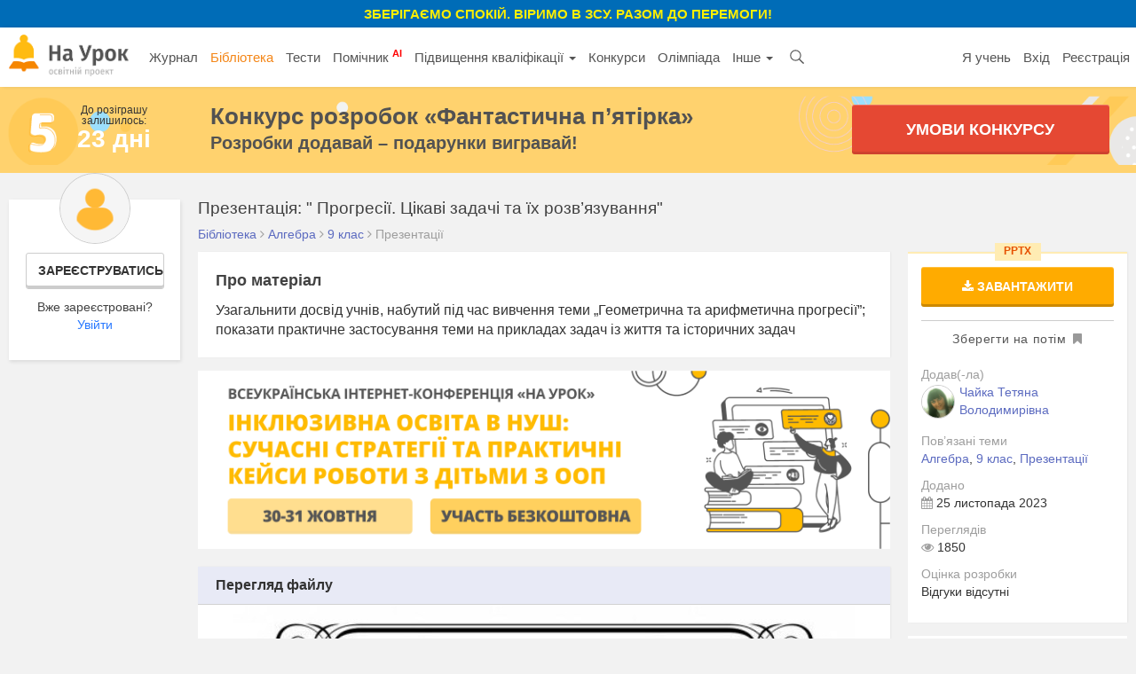

--- FILE ---
content_type: text/html; charset=UTF-8
request_url: https://naurok.com.ua/prezentaciya-progresi-cikavi-zadachi-ta-h-rozv-yazuvannya-376232.html
body_size: 12324
content:
<!DOCTYPE html>
<html lang="uk-UA">

<head>
    <meta charset="UTF-8">
    <meta http-equiv="X-UA-Compatible" content="IE=edge">
    <meta name="viewport" content="width=device-width, initial-scale=1">
    <meta name="mobile-web-app-capable" content="yes">
    <meta name="apple-mobile-web-app-capable" content="yes">
    <meta name="apple-mobile-web-app-status-bar-style" content="black">
    <meta name="apple-mobile-web-app-title" content="На Урок!">
    <meta name="msapplication-TileColor" content="#5362c2">
    <meta name="facebook-domain-verification" content="9rk85qao66qua0tv6q7wqsh2d1v8nx" />
    <link rel="icon" href="/favicon.ico" type="image/x-icon" />
    <link rel="shortcut icon" href="/favicon.ico" type="image/x-icon" />
    <link rel="manifest" href="/manifest_push.json">

    <meta name="csrf-param" content="_csrf">
<meta name="csrf-token" content="XhTyAd1qGQwHAkAqXW8XbyW0dBpi9DF84i6LeyV1DVc5IsRunFMoP382FmUOF3o2b9MFTTuMc0mPTboda0xFGg==">

    <title>Презентація: &quot; Прогресії. Цікаві задачі та їх розв’язування&quot;</title>
    <meta name="google-site-verification" content="_PAYSIZqXxorQuFLK8-yW4jkm-0L1wmWwzeF7nncqtU" />
    <meta name="p:domain_verify" content="e271d058d4ce5f3f27e95941cca71b49" />
    <!-- Global site tag (gtag.js) - Google Analytics -->
<script async src="https://www.googletagmanager.com/gtag/js?id=UA-108352460-1"></script>
<script>
  window.dataLayer = window.dataLayer || [];
  function gtag(){dataLayer.push(arguments);}
  gtag('js', new Date());

  gtag('config', 'UA-108352460-1');
</script>

<!-- Facebook Pixel Code -->
<script nonce="NBEUuxqg">
!function(f,b,e,v,n,t,s){if(f.fbq)return;n=f.fbq=function(){n.callMethod?
n.callMethod.apply(n,arguments):n.queue.push(arguments)};if(!f._fbq)f._fbq=n;
n.push=n;n.loaded=!0;n.version='2.0';n.queue=[];t=b.createElement(e);t.async=!0;
t.src=v;s=b.getElementsByTagName(e)[0];s.parentNode.insertBefore(t,s)}(window,
document,'script','https://connect.facebook.net/en_US/fbevents.js');

fbq('init', '2848658688748262');
fbq('set','agent','tmgoogletagmanager', '2848658688748262');
fbq('track', "PageView");
</script>
<noscript><img height="1" width="1" style="display:none"
src="https://www.facebook.com/tr?id=2848658688748262&ev=PageView&noscript=1"
/></noscript>
<!-- End Facebook Pixel Code →

<!-- Google Tag Manager -->
<script>(function(w,d,s,l,i){w[l]=w[l]||[];w[l].push({'gtm.start':
new Date().getTime(),event:'gtm.js'});var f=d.getElementsByTagName(s)[0],
j=d.createElement(s),dl=l!='dataLayer'?'&l='+l:'';j.async=true;j.src=
'https://www.googletagmanager.com/gtm.js?id='+i+dl;f.parentNode.insertBefore(j,f);
})(window,document,'script','dataLayer','GTM-KV2LQMH');</script>
<!-- End Google Tag Manager -->

    <meta name="description" content=" Узагальнити досвід учнів, набутий під час вивчення теми „Геометрична та арифметична прогресії”; показати практичне застосування теми на прикладах задач із...">
<meta name="keywords" content="скачати, презентація:, &quot;, прогресії, цікаві, задачі, та, їх, розв’язування&quot;">
<meta name="author" content="Чайка Тетяна Володимирівна">
<meta property="og:title" content="Презентація: &quot; Прогресії. Цікаві задачі та їх розв’язування&quot;">
<meta property="og:description" content=" Узагальнити досвід учнів, набутий під час вивчення теми „Геометрична та арифметична прогресії”; показати практичне застосування теми на прикладах задач із...">
<meta property="og:type" content="website">
<meta property="og:url" content="https://naurok.com.ua/prezentaciya-progresi-cikavi-zadachi-ta-h-rozv-yazuvannya-376232.html">
<meta property="og:image" content="https://naurok.com.ua/uploads/graph/pre/a/prezentaciya-progresi-cikavi-zadachi-ta-h-rozv-yaz..._1700940072.png">
<meta property="og:image:width" content="700">
<meta property="og:image:height" content="368">
<meta property="fb:app_id" content="589149888143238">
<meta property="og:locale" content="uk_UA">
<link href="https://naurok.com.ua/prezentaciya-progresi-cikavi-zadachi-ta-h-rozv-yazuvannya-376232.html" rel="canonical">
<link href="/assets/f0db75bd7fb3b61fd5c2b967f1a77e3e/css/bootstrap.css" rel="stylesheet">
<link href="/css/site.full.css?v1.37.11" rel="stylesheet">
<link href="/css/latest.css?v13.16" rel="stylesheet">

    <!-- Facebook Pixel Code -->
    <script>
        !function (f, b, e, v, n, t, s) {
            if (f.fbq) return; n = f.fbq = function () {
                n.callMethod ?
                n.callMethod.apply(n, arguments) : n.queue.push(arguments)
            };
            if (!f._fbq) f._fbq = n; n.push = n; n.loaded = !0; n.version = '2.0';
            n.queue = []; t = b.createElement(e); t.async = !0;
            t.src = v; s = b.getElementsByTagName(e)[0];
            s.parentNode.insertBefore(t, s)
        }(window, document, 'script',
            'https://connect.facebook.net/en_US/fbevents.js');
        fbq('init', '186487121900322');
        fbq('track', 'PageView');
    </script>
    <noscript><img height="1" width="1" style="display:none"
            src="https://www.facebook.com/tr?id=186487121900322&ev=PageView&noscript=1" /></noscript>
    <!-- End Facebook Pixel Code -->


        

</head>

<body><div class="header-promo-webinar hidden-xs" style="    font-weight: bold;
    background: #006cb7;
    padding: 5px;
    text-align: center;
    color: #ffef00;
    font-size: 15px;
    text-transform: uppercase;">
    <div style="font-weight:bold;">Зберігаємо спокій. Віримо в ЗСУ. Разом до перемоги!
    </div>
</div>
<!-- Google Tag Manager (noscript) -->
<noscript><iframe src="https://www.googletagmanager.com/ns.html?id=GTM-KV2LQMH"
height="0" width="0" style="display:none;visibility:hidden"></iframe></noscript>
<!-- End Google Tag Manager (noscript) -->


<div id="fb-root"></div>
<script>(function (d, s, id) {
        var js, fjs = d.getElementsByTagName(s)[0];
        if (d.getElementById(id)) return;
        js = d.createElement(s); js.id = id;
        js.src = 'https://connect.facebook.net/uk_UA/sdk.js#xfbml=1&version=v2.12&appId=202494839791576';
        fjs.parentNode.insertBefore(js, fjs);
    }(document, 'script', 'facebook-jssdk'));</script>
<nav id="w0" class="navbar-inverse navbar-static-top main-nav navbar"><div class="container-fluid"><div class="navbar-header"><button type="button" class="navbar-toggle" data-toggle="collapse" data-target="#w0-collapse"><span class="sr-only">Toggle navigation</span>
<span class="icon-bar"></span>
<span class="icon-bar"></span>
<span class="icon-bar"></span></button><a class="navbar-brand" href="/"><img src="/img/logo4.png" height="47" alt="На Урок для вчителя" /></a></div><div id="w0-collapse" class="collapse navbar-collapse"><ul id="w1" class="navbar-nav nav"><li class="menu-item"><a href="/journal">Журнал</a></li>
<li class="menu-item active"><a href="/biblioteka">Бібліотека</a></li>
<li class="menu-item"><a href="/test">Тести</a></li>
<li class="menu-item"><a href="/assistant">Помічник <sup style="color:red; font-weight:bold;">AI</sup></a></li>
<li class="menu-item dropdown dropdown"><a class="dropdown-toggle" href="/upgrade" data-toggle="dropdown">Підвищення кваліфікації <span class="caret"></span></a><ul id="w2" class="dropdown-menu"><li><a href="/upgrade" tabindex="-1">Всі можливості</a></li>
<li><a href="/webinar" tabindex="-1">Вебінари</a></li>
<li><a href="/conference" tabindex="-1">Конференції</a></li>
<li><a href="/courses" tabindex="-1">Курси</a></li></ul></li>
<li class="menu-item"><a href="/konkurs">Конкурси</a></li>
<li class="menu-item"><a href="/olimpiada">Олімпіада</a></li>
<li class="menu-item dropdown dropdown"><a class="dropdown-toggle" href="#" data-toggle="dropdown">Інше <span class="caret"></span></a><ul id="w3" class="dropdown-menu"><li class="menu-item"><a href="/chat" tabindex="-1">Чат <sup style="color:red; font-weight:bold;">AI</sup></a></li>
<li><a href="/labs" tabindex="-1">Лабораторні</a></li>
<li><a href="/project" tabindex="-1">Проєкти</a></li></ul></li>
<li class="menu-item search-menu-item"><a class="head-search-icon" href="javascript:void(0)" onClick="$('.head-search-input').show(); $('.menu-item').hide();"></a></li>
<li><form class="navbar-form head-search-input" action="/site/search" role="search">
                           <div class="head-search-group">
                              <input type="text" name="q" placeholder="Введіть запит" class="form-control" value="" />
                              <button class="head-search-button">&nbsp;</button>
                              <span onClick="$('.head-search-input').hide();  $('.menu-item').show();" class="close-search-form">×</span>
                          </div>

                </form></li></ul><ul id="w4" class="navbar-nav navbar-right nav"><li class="hidden-sm"><a href="https://naurok.ua/start">Я учень</a></li>
<li><a href="/login">Вхід</a></li>
<li class="hidden-sm"><a href="/registration">Реєстрація</a></li></ul></div></div></nav>        <div class="contest-promo hidden-xs" style="background-image:url('/img/five-wide-2.png'); background-size: contain;
background-position: left center; background-color:#ffd26e;">
    <div class="contest-promo-inner">
        <div class="row">
            <div class="col-md-2 hidden-sm hidden-xs" style="padding-right:0;">
                <div class="text-center">
                    <div style="font-size:12px; line-height:12px;">До розіграшу<br />залишилось:</div>
                    <div class="contest-days-left">
                                                23 дні</div>
                </div>
            </div>
            <div class="col-md-7 col-sm-8 col-xs-12">
                <a class="title-link" style="color:#525252; font-weight:bold; font-size:26px; line-height:26px;"
                    href="https://naurok.com.ua/five">Конкурс розробок <nobr>«Фантастична п’ятірка»</nobr></a>
                <div style="color:#525252; font-weight:bold; font-size:20px; ">Розробки додавай – подарунки вигравай!</div>
            </div>
            <div class="col-md-3 col-sm-4 col-xs-12">
                <a href="/five" class="sth-btn-shaped sth-btn-shaped-lime animated pulse" style="border-radius:3px;">
                    Умови конкурсу
                </a>
            </div>
        </div>
    </div>
    </div>
    
       <div class="container-fluid">
                
<style>
    .alert.unavailable {
        margin-top: 5px;
        padding: 2px;
        font-size: 13px;
        text-align: center;
        margin-bottom: 10px;
    }

    .fixed-bottom-overlay.socialbar {
        background-color: #fff;
    }
</style>


<div class="library library-single">
    <div class="row">
        <div class="col-md-2 hidden-sm hidden-xs">
                            <div class="personal-sidebar profile-sidebar" style="margin-top:0;">
                                            <div class="profile-info">
                            <img class="profile-avatar" src="/img/default-avatar.png" />
                            <div class="profile-reginfo"><a href="#" data-toggle="modal" data-target="#registration" class="btn btn-default btn-sm btn-block">Зареєструватись</a>Вже зареєстровані?<br /><a href="/login">Увійти</a></div>
                        </div>
                    
                </div>
        </div>
        <div class="col-md-10 col-sm-12">
            <h1 class="h1-block h1-single" title="Презентація: &quot; Прогресії. Цікаві задачі та їх розв’язування&quot;">Презентація: " Прогресії. Цікаві задачі та їх розв’язування"</h1>

            <div class="breadcrumb breadcrumb-single" itemscope="" itemtype="http://schema.org/BreadcrumbList">
                <span itemprop="itemListElement" itemscope="" itemtype="http://schema.org/ListItem">
                    <a itemprop="item" href="https://naurok.com.ua/biblioteka">
                        <span itemprop="name">Бібліотека</span>
                    </a>
                    <meta itemprop="position" content="1">
                </span>
                 <i class="fa fa-angle-right"
                        aria-hidden="true"></i>
                    <span itemprop="itemListElement" itemscope="" itemtype="http://schema.org/ListItem">
                        <a itemprop="item" href="https://naurok.com.ua/biblioteka/algebra">
                            <span itemprop="name">Алгебра</span>
                        </a>
                        <meta itemprop="position" content="2">
                    </span>
                                 <i class="fa fa-angle-right"
                        aria-hidden="true"></i>
                    <span itemprop="itemListElement" itemscope="" itemtype="http://schema.org/ListItem">
                        <a itemprop="item"
                            href="https://naurok.com.ua/biblioteka/algebra/klas-9">
                            <span itemprop="name">9 клас</span>
                        </a>
                        <meta itemprop="position" content="3">
                    </span>
                                                                    <i class="fa fa-angle-right" aria-hidden="true"></i>
                    <span>Презентації</span>
                            </div>

            <div class="row">
                <div class="col-md-9 col-sm-8 col-xs-12">
                                                            
                                                                                
                                            <div class="content-block">
                            <div class="block-head">Про матеріал</div>
                             Узагальнити досвід учнів, набутий під час вивчення теми „Геометрична та арифметична прогресії”; показати практичне застосування теми на прикладах задач із життя та історичних задач                        </div>
                                                            <div class="hidden-xs">
                        
                                                    <a class="show-time-item margbottom" href="/site/go/647"><img src="https://naurok.com.ua/uploads/banner/647/1760697199.png" width="100%" alt="" target="_blank"></a>                                            </div>
                    
                    
                    

                        <div class="document-content-block">
                                                                                                                                            <div class="content-block">
                        <div class="doc-content-head">Перегляд файлу</div>
                        <div class="presentation-preview">
                            <div class="slides">
                                                            <div data-index="1" class="slide slide1 show" slidenumber="1">
                                    <img class="slide_image" src="/uploads/files/2246456/376232/431489_images/1.jpg" alt="Цікаві задачі та їх розв'язання «Прогресії»Підготувала презентацію вчитель математики. Мурафського ліцею. Жмеринського району. Вінницької області Чайка Тетяна Володимирівна" title="Цікаві задачі та їх розв'язання «Прогресії»Підготувала презентацію вчитель математики. Мурафського ліцею. Жмеринського району. Вінницької області Чайка Тетяна Володимирівна">
                                </div>
                                                            <div data-index="2" class="slide slide2 hide" slidenumber="2">
                                    <img class="slide_image" src="/uploads/files/2246456/376232/431489_images/2.jpg" alt=" Легенда про винахід шахів(задача з індійського фольклору)" title=" Легенда про винахід шахів(задача з індійського фольклору)">
                                </div>
                                                            <div data-index="3" class="slide slide3 hide" slidenumber="3">
                                    <img class="slide_image" src="/uploads/files/2246456/376232/431489_images/3.jpg" alt=" Легенда про винахід шахів(задача з індійського фольклору)" title=" Легенда про винахід шахів(задача з індійського фольклору)">
                                </div>
                                                            <div data-index="4" class="slide slide4 hide" slidenumber="4">
                                    <img class="slide_image" src="/uploads/files/2246456/376232/431489_images/4.jpg" alt=" Легенда про винахід шахів(задача з індійського фольклору)Розв'язання " title=" Легенда про винахід шахів(задача з індійського фольклору)Розв'язання ">
                                </div>
                                                            <div data-index="5" class="slide slide5 hide" slidenumber="5">
                                    <img class="slide_image" src="/uploads/files/2246456/376232/431489_images/5.jpg" alt=" « Милостиня»(забавна арифметика, 1910р) " title=" « Милостиня»(забавна арифметика, 1910р) ">
                                </div>
                                                            <div data-index="6" class="slide slide6 hide" slidenumber="6">
                                    <img class="slide_image" src="/uploads/files/2246456/376232/431489_images/6.jpg" alt=" « Милостиня»(забавна арифметика, 1910р) Розв'язання " title=" « Милостиня»(забавна арифметика, 1910р) Розв'язання ">
                                </div>
                                                            <div data-index="7" class="slide slide7 hide" slidenumber="7">
                                    <img class="slide_image" src="/uploads/files/2246456/376232/431489_images/7.jpg" alt=" « Винагорода воїна»(задача, 1795 р) " title=" « Винагорода воїна»(задача, 1795 р) ">
                                </div>
                                                            <div data-index="8" class="slide slide8 hide" slidenumber="8">
                                    <img class="slide_image" src="/uploads/files/2246456/376232/431489_images/8.jpg" alt=" « Винагорода воїна»(задача, 1795 р) Розв'язання " title=" « Винагорода воїна»(задача, 1795 р) Розв'язання ">
                                </div>
                                                            <div data-index="9" class="slide slide9 hide" slidenumber="9">
                                    <img class="slide_image" src="/uploads/files/2246456/376232/431489_images/9.jpg" alt=" « Кулі».(Задача про кулі)" title=" « Кулі».(Задача про кулі)">
                                </div>
                                                            <div data-index="10" class="slide slide10 hide" slidenumber="10">
                                    <img class="slide_image" src="/uploads/files/2246456/376232/431489_images/10.jpg" alt=" « Кулі».(Задача про кулі)Розв'язання " title=" « Кулі».(Задача про кулі)Розв'язання ">
                                </div>
                                                            <div data-index="11" class="slide slide11 hide" slidenumber="11">
                                    <img class="slide_image" src="/uploads/files/2246456/376232/431489_images/11.jpg" alt=" «Поливання грядок». Задача" title=" «Поливання грядок». Задача">
                                </div>
                                                            <div data-index="12" class="slide slide12 hide" slidenumber="12">
                                    <img class="slide_image" src="/uploads/files/2246456/376232/431489_images/12.jpg" alt=" «Поливання грядок». Розв'язання " title=" «Поливання грядок». Розв'язання ">
                                </div>
                                                            <div data-index="13" class="slide slide13 hide" slidenumber="13">
                                    <img class="slide_image" src="/uploads/files/2246456/376232/431489_images/13.jpg" alt=" «Скільки бактерій стане в організмі через добу»." title=" «Скільки бактерій стане в організмі через добу».">
                                </div>
                                                            <div data-index="14" class="slide slide14 hide" slidenumber="14">
                                    <img class="slide_image" src="/uploads/files/2246456/376232/431489_images/14.jpg" alt=" «Задача Архімеда»." title=" «Задача Архімеда».">
                                </div>
                                                            <div data-index="15" class="slide slide15 hide" slidenumber="15">
                                    <img class="slide_image" src="/uploads/files/2246456/376232/431489_images/15.jpg" alt=" «Задача з єгипетського папірусу»." title=" «Задача з єгипетського папірусу».">
                                </div>
                                                            <div data-index="16" class="slide slide16 hide" slidenumber="16">
                                    <img class="slide_image" src="/uploads/files/2246456/376232/431489_images/16.jpg" alt=" «Задача про учня». Розв'язання " title=" «Задача про учня». Розв'язання ">
                                </div>
                                                            <div data-index="17" class="slide slide17 hide" slidenumber="17">
                                    <img class="slide_image" src="/uploads/files/2246456/376232/431489_images/17.jpg" alt=" «Задача про спадщину»." title=" «Задача про спадщину».">
                                </div>
                                                            <div data-index="18" class="slide slide18 hide" slidenumber="18">
                                    <img class="slide_image" src="/uploads/files/2246456/376232/431489_images/18.jpg" alt=" «Задача про спадщину». Розв'язання " title=" «Задача про спадщину». Розв'язання ">
                                </div>
                                                            <div data-index="19" class="slide slide19 hide" slidenumber="19">
                                    <img class="slide_image" src="/uploads/files/2246456/376232/431489_images/19.jpg" alt=" «Задача про амфітеатр».(архітектура) Розв'язання 0)" title=" «Задача про амфітеатр».(архітектура) Розв'язання 0)">
                                </div>
                                                            <div data-index="20" class="slide slide20 hide" slidenumber="20">
                                    <img class="slide_image" src="/uploads/files/2246456/376232/431489_images/20.jpg" alt=" «Задача про колоди».(будівництво)" title=" «Задача про колоди».(будівництво)">
                                </div>
                                                            <div data-index="21" class="slide slide21 hide" slidenumber="21">
                                    <img class="slide_image" src="/uploads/files/2246456/376232/431489_images/21.jpg" alt=" «Задача про колоди».(будівництво) Розв'язання " title=" «Задача про колоди».(будівництво) Розв'язання ">
                                </div>
                                                            <div data-index="22" class="slide slide22 hide" slidenumber="22">
                                    <img class="slide_image" src="/uploads/files/2246456/376232/431489_images/22.jpg" alt=" «Задача про стовпи»." title=" «Задача про стовпи».">
                                </div>
                                                            <div data-index="23" class="slide slide23 hide" slidenumber="23">
                                    <img class="slide_image" src="/uploads/files/2246456/376232/431489_images/23.jpg" alt=" «Прогресія в літературі». Задача" title=" «Прогресія в літературі». Задача">
                                </div>
                                                            <div data-index="24" class="slide slide24 hide" slidenumber="24">
                                    <img class="slide_image" src="/uploads/files/2246456/376232/431489_images/24.jpg" alt=" «Прогресія в літературі». Задача" title=" «Прогресія в літературі». Задача">
                                </div>
                                                            <div data-index="25" class="slide slide25 hide" slidenumber="25">
                                    <img class="slide_image" src="/uploads/files/2246456/376232/431489_images/25.jpg" alt=" Використана література: Задачі взяті з різних джерел інтернету" title=" Використана література: Задачі взяті з різних джерел інтернету">
                                </div>
                                                        </div>
                            <div class="navigator">
                                <a class="prev  disabled" href="javascript:void(0)"  onClick="slider.prev()"><i class="fa fa-angle-left" aria-hidden="true"></i> Попередній слайд</a>
                                <span class="numbers">
                                    <span class="current">1</span> / <span class="total">25</span>
                                </span>
                                <a class="next" href="javascript:void(0)" onClick="slider.next()">Наступний слайд <i class="fa fa-angle-right" aria-hidden="true"></i></a>
                            </div>
                        </div>
                    </div>
                    <div class="content-block">
                            <div class="block-head">Зміст слайдів</div>
                                                            <div class="slide-transcript">
                                    <div class="row">
                                        <div class="col-md-5">
                                            <a href="/uploads/files/2246456/376232/431489_images/1.jpg" data-lightbox="slides" data-title="Слайд №1"><img src="/uploads/files/2246456/376232/431489_images/thumb_1.jpg" width="100%" /></a>
                                        </div>
                                        <div class="col-md-7">
                                            <div class="num">Номер слайду 1</div>
                                            <p>Цікаві задачі та їх розв'язання «Прогресії»Підготувала презентацію вчитель математики. Мурафського ліцею. Жмеринського району. Вінницької області Чайка Тетяна Володимирівна</p>
                                        </div>
                                    </div>
                                </div>
                                                            <div class="slide-transcript">
                                    <div class="row">
                                        <div class="col-md-5">
                                            <a href="/uploads/files/2246456/376232/431489_images/2.jpg" data-lightbox="slides" data-title="Слайд №2"><img src="/uploads/files/2246456/376232/431489_images/thumb_2.jpg" width="100%" /></a>
                                        </div>
                                        <div class="col-md-7">
                                            <div class="num">Номер слайду 2</div>
                                            <p> Легенда про винахід шахів(задача з індійського фольклору)</p>
                                        </div>
                                    </div>
                                </div>
                                                            <div class="slide-transcript">
                                    <div class="row">
                                        <div class="col-md-5">
                                            <a href="/uploads/files/2246456/376232/431489_images/3.jpg" data-lightbox="slides" data-title="Слайд №3"><img src="/uploads/files/2246456/376232/431489_images/thumb_3.jpg" width="100%" /></a>
                                        </div>
                                        <div class="col-md-7">
                                            <div class="num">Номер слайду 3</div>
                                            <p> Легенда про винахід шахів(задача з індійського фольклору)</p>
                                        </div>
                                    </div>
                                </div>
                                                            <div class="slide-transcript">
                                    <div class="row">
                                        <div class="col-md-5">
                                            <a href="/uploads/files/2246456/376232/431489_images/4.jpg" data-lightbox="slides" data-title="Слайд №4"><img src="/uploads/files/2246456/376232/431489_images/thumb_4.jpg" width="100%" /></a>
                                        </div>
                                        <div class="col-md-7">
                                            <div class="num">Номер слайду 4</div>
                                            <p> Легенда про винахід шахів(задача з індійського фольклору)Розв'язання </p>
                                        </div>
                                    </div>
                                </div>
                                                            <div class="slide-transcript">
                                    <div class="row">
                                        <div class="col-md-5">
                                            <a href="/uploads/files/2246456/376232/431489_images/5.jpg" data-lightbox="slides" data-title="Слайд №5"><img src="/uploads/files/2246456/376232/431489_images/thumb_5.jpg" width="100%" /></a>
                                        </div>
                                        <div class="col-md-7">
                                            <div class="num">Номер слайду 5</div>
                                            <p> « Милостиня»(забавна арифметика, 1910р) </p>
                                        </div>
                                    </div>
                                </div>
                                                            <div class="slide-transcript">
                                    <div class="row">
                                        <div class="col-md-5">
                                            <a href="/uploads/files/2246456/376232/431489_images/6.jpg" data-lightbox="slides" data-title="Слайд №6"><img src="/uploads/files/2246456/376232/431489_images/thumb_6.jpg" width="100%" /></a>
                                        </div>
                                        <div class="col-md-7">
                                            <div class="num">Номер слайду 6</div>
                                            <p> « Милостиня»(забавна арифметика, 1910р) Розв'язання </p>
                                        </div>
                                    </div>
                                </div>
                                                            <div class="slide-transcript">
                                    <div class="row">
                                        <div class="col-md-5">
                                            <a href="/uploads/files/2246456/376232/431489_images/7.jpg" data-lightbox="slides" data-title="Слайд №7"><img src="/uploads/files/2246456/376232/431489_images/thumb_7.jpg" width="100%" /></a>
                                        </div>
                                        <div class="col-md-7">
                                            <div class="num">Номер слайду 7</div>
                                            <p> « Винагорода воїна»(задача, 1795 р) </p>
                                        </div>
                                    </div>
                                </div>
                                                            <div class="slide-transcript">
                                    <div class="row">
                                        <div class="col-md-5">
                                            <a href="/uploads/files/2246456/376232/431489_images/8.jpg" data-lightbox="slides" data-title="Слайд №8"><img src="/uploads/files/2246456/376232/431489_images/thumb_8.jpg" width="100%" /></a>
                                        </div>
                                        <div class="col-md-7">
                                            <div class="num">Номер слайду 8</div>
                                            <p> « Винагорода воїна»(задача, 1795 р) Розв'язання </p>
                                        </div>
                                    </div>
                                </div>
                                                            <div class="slide-transcript">
                                    <div class="row">
                                        <div class="col-md-5">
                                            <a href="/uploads/files/2246456/376232/431489_images/9.jpg" data-lightbox="slides" data-title="Слайд №9"><img src="/uploads/files/2246456/376232/431489_images/thumb_9.jpg" width="100%" /></a>
                                        </div>
                                        <div class="col-md-7">
                                            <div class="num">Номер слайду 9</div>
                                            <p> « Кулі».(Задача про кулі)</p>
                                        </div>
                                    </div>
                                </div>
                                                            <div class="slide-transcript">
                                    <div class="row">
                                        <div class="col-md-5">
                                            <a href="/uploads/files/2246456/376232/431489_images/10.jpg" data-lightbox="slides" data-title="Слайд №10"><img src="/uploads/files/2246456/376232/431489_images/thumb_10.jpg" width="100%" /></a>
                                        </div>
                                        <div class="col-md-7">
                                            <div class="num">Номер слайду 10</div>
                                            <p> « Кулі».(Задача про кулі)Розв'язання </p>
                                        </div>
                                    </div>
                                </div>
                                                            <div class="slide-transcript">
                                    <div class="row">
                                        <div class="col-md-5">
                                            <a href="/uploads/files/2246456/376232/431489_images/11.jpg" data-lightbox="slides" data-title="Слайд №11"><img src="/uploads/files/2246456/376232/431489_images/thumb_11.jpg" width="100%" /></a>
                                        </div>
                                        <div class="col-md-7">
                                            <div class="num">Номер слайду 11</div>
                                            <p> «Поливання грядок». Задача</p>
                                        </div>
                                    </div>
                                </div>
                                                            <div class="slide-transcript">
                                    <div class="row">
                                        <div class="col-md-5">
                                            <a href="/uploads/files/2246456/376232/431489_images/12.jpg" data-lightbox="slides" data-title="Слайд №12"><img src="/uploads/files/2246456/376232/431489_images/thumb_12.jpg" width="100%" /></a>
                                        </div>
                                        <div class="col-md-7">
                                            <div class="num">Номер слайду 12</div>
                                            <p> «Поливання грядок». Розв'язання </p>
                                        </div>
                                    </div>
                                </div>
                                                            <div class="slide-transcript">
                                    <div class="row">
                                        <div class="col-md-5">
                                            <a href="/uploads/files/2246456/376232/431489_images/13.jpg" data-lightbox="slides" data-title="Слайд №13"><img src="/uploads/files/2246456/376232/431489_images/thumb_13.jpg" width="100%" /></a>
                                        </div>
                                        <div class="col-md-7">
                                            <div class="num">Номер слайду 13</div>
                                            <p> «Скільки бактерій стане в організмі через добу».</p>
                                        </div>
                                    </div>
                                </div>
                                                            <div class="slide-transcript">
                                    <div class="row">
                                        <div class="col-md-5">
                                            <a href="/uploads/files/2246456/376232/431489_images/14.jpg" data-lightbox="slides" data-title="Слайд №14"><img src="/uploads/files/2246456/376232/431489_images/thumb_14.jpg" width="100%" /></a>
                                        </div>
                                        <div class="col-md-7">
                                            <div class="num">Номер слайду 14</div>
                                            <p> «Задача Архімеда».</p>
                                        </div>
                                    </div>
                                </div>
                                                            <div class="slide-transcript">
                                    <div class="row">
                                        <div class="col-md-5">
                                            <a href="/uploads/files/2246456/376232/431489_images/15.jpg" data-lightbox="slides" data-title="Слайд №15"><img src="/uploads/files/2246456/376232/431489_images/thumb_15.jpg" width="100%" /></a>
                                        </div>
                                        <div class="col-md-7">
                                            <div class="num">Номер слайду 15</div>
                                            <p> «Задача з єгипетського папірусу».</p>
                                        </div>
                                    </div>
                                </div>
                                                            <div class="slide-transcript">
                                    <div class="row">
                                        <div class="col-md-5">
                                            <a href="/uploads/files/2246456/376232/431489_images/16.jpg" data-lightbox="slides" data-title="Слайд №16"><img src="/uploads/files/2246456/376232/431489_images/thumb_16.jpg" width="100%" /></a>
                                        </div>
                                        <div class="col-md-7">
                                            <div class="num">Номер слайду 16</div>
                                            <p> «Задача про учня». Розв'язання </p>
                                        </div>
                                    </div>
                                </div>
                                                            <div class="slide-transcript">
                                    <div class="row">
                                        <div class="col-md-5">
                                            <a href="/uploads/files/2246456/376232/431489_images/17.jpg" data-lightbox="slides" data-title="Слайд №17"><img src="/uploads/files/2246456/376232/431489_images/thumb_17.jpg" width="100%" /></a>
                                        </div>
                                        <div class="col-md-7">
                                            <div class="num">Номер слайду 17</div>
                                            <p> «Задача про спадщину».</p>
                                        </div>
                                    </div>
                                </div>
                                                            <div class="slide-transcript">
                                    <div class="row">
                                        <div class="col-md-5">
                                            <a href="/uploads/files/2246456/376232/431489_images/18.jpg" data-lightbox="slides" data-title="Слайд №18"><img src="/uploads/files/2246456/376232/431489_images/thumb_18.jpg" width="100%" /></a>
                                        </div>
                                        <div class="col-md-7">
                                            <div class="num">Номер слайду 18</div>
                                            <p> «Задача про спадщину». Розв'язання </p>
                                        </div>
                                    </div>
                                </div>
                                                            <div class="slide-transcript">
                                    <div class="row">
                                        <div class="col-md-5">
                                            <a href="/uploads/files/2246456/376232/431489_images/19.jpg" data-lightbox="slides" data-title="Слайд №19"><img src="/uploads/files/2246456/376232/431489_images/thumb_19.jpg" width="100%" /></a>
                                        </div>
                                        <div class="col-md-7">
                                            <div class="num">Номер слайду 19</div>
                                            <p> «Задача про амфітеатр».(архітектура) Розв'язання 0)</p>
                                        </div>
                                    </div>
                                </div>
                                                            <div class="slide-transcript">
                                    <div class="row">
                                        <div class="col-md-5">
                                            <a href="/uploads/files/2246456/376232/431489_images/20.jpg" data-lightbox="slides" data-title="Слайд №20"><img src="/uploads/files/2246456/376232/431489_images/thumb_20.jpg" width="100%" /></a>
                                        </div>
                                        <div class="col-md-7">
                                            <div class="num">Номер слайду 20</div>
                                            <p> «Задача про колоди».(будівництво)</p>
                                        </div>
                                    </div>
                                </div>
                                                            <div class="slide-transcript">
                                    <div class="row">
                                        <div class="col-md-5">
                                            <a href="/uploads/files/2246456/376232/431489_images/21.jpg" data-lightbox="slides" data-title="Слайд №21"><img src="/uploads/files/2246456/376232/431489_images/thumb_21.jpg" width="100%" /></a>
                                        </div>
                                        <div class="col-md-7">
                                            <div class="num">Номер слайду 21</div>
                                            <p> «Задача про колоди».(будівництво) Розв'язання </p>
                                        </div>
                                    </div>
                                </div>
                                                            <div class="slide-transcript">
                                    <div class="row">
                                        <div class="col-md-5">
                                            <a href="/uploads/files/2246456/376232/431489_images/22.jpg" data-lightbox="slides" data-title="Слайд №22"><img src="/uploads/files/2246456/376232/431489_images/thumb_22.jpg" width="100%" /></a>
                                        </div>
                                        <div class="col-md-7">
                                            <div class="num">Номер слайду 22</div>
                                            <p> «Задача про стовпи».</p>
                                        </div>
                                    </div>
                                </div>
                                                            <div class="slide-transcript">
                                    <div class="row">
                                        <div class="col-md-5">
                                            <a href="/uploads/files/2246456/376232/431489_images/23.jpg" data-lightbox="slides" data-title="Слайд №23"><img src="/uploads/files/2246456/376232/431489_images/thumb_23.jpg" width="100%" /></a>
                                        </div>
                                        <div class="col-md-7">
                                            <div class="num">Номер слайду 23</div>
                                            <p> «Прогресія в літературі». Задача</p>
                                        </div>
                                    </div>
                                </div>
                                                            <div class="slide-transcript">
                                    <div class="row">
                                        <div class="col-md-5">
                                            <a href="/uploads/files/2246456/376232/431489_images/24.jpg" data-lightbox="slides" data-title="Слайд №24"><img src="/uploads/files/2246456/376232/431489_images/thumb_24.jpg" width="100%" /></a>
                                        </div>
                                        <div class="col-md-7">
                                            <div class="num">Номер слайду 24</div>
                                            <p> «Прогресія в літературі». Задача</p>
                                        </div>
                                    </div>
                                </div>
                                                            <div class="slide-transcript">
                                    <div class="row">
                                        <div class="col-md-5">
                                            <a href="/uploads/files/2246456/376232/431489_images/25.jpg" data-lightbox="slides" data-title="Слайд №25"><img src="/uploads/files/2246456/376232/431489_images/thumb_25.jpg" width="100%" /></a>
                                        </div>
                                        <div class="col-md-7">
                                            <div class="num">Номер слайду 25</div>
                                            <p> Використана література: Задачі взяті з різних джерел інтернету</p>
                                        </div>
                                    </div>
                                </div>
                            
                    </div>
                                                                                                </div>
                    

                    

                                    </div>

                <div class="col-md-3 col-sm-4 col-xs-12">
                    <div class="file-info  pptx">
                        <div class="filetype">pptx</div>
                        <div class="hidden-xs visible-sm visible-md visible-lg">
                                                            <a class="btn btn-orange btn-block" href="#" data-toggle="modal" data-target="#registration"><i class="fa fa-download" aria-hidden="true"></i> Завантажити</a>                                <div class="bookmark-file"><a href="#" class=""
                                        data-toggle="modal"
                                        data-target="#registration"><span>Зберегти на потім</span>
                                        <i class="fa fa-bookmark" aria-hidden="true"></i></a></div>
                                                    </div>
                        <div class="author">
                            <div class="control-label">Додав(-ла) </div>
                                                            <img src="/uploads/avatars/2246456.jpg" class="profile-avatar-mini" />
                                                        <a href="/profile/2246456">Чайка Тетяна Володимирівна</a>                            <div class="clearfix"></div>
                        </div>
                        <div class="taxonomy">
                            <div class="control-label">Пов’язані теми</div>
                            <a href="/biblioteka/algebra">Алгебра</a>,                            <a href="/biblioteka/algebra/klas-9">9 клас</a>,                            <a href="/biblioteka/typ-17">Презентації</a>                                                                                </div>

                                                <div class="meta">
                            <div class="control-label">Додано</div>
                            <span><i class="fa fa-calendar" aria-hidden="true"></i>
                                25 листопада 2023</span>
                        </div>

                        <div class="meta">
                            <div class="control-label">Переглядів</div>
                            <span><i class="fa fa-eye" aria-hidden="true"></i>
                                1850</span>
                        </div>
                                                    <div class="taxonomy">
                                <div class="control-label">Оцінка розробки</div>
                                <div class="rating-view rating-left">
                                    <div class="rating-mark">
                                                                                    Відгуки відсутні
                                        
                                    </div>
                                </div>
                            </div>
                                                                    </div>
                    <a class="show-time-item margbottom" href="/site/go/646"><img src="https://naurok.com.ua/uploads/banner/646/1760697174.png" width="100%" alt="" target="_blank"></a>                                            
                            <div class="promo-cert promo-cert-top">
                    <div class="promo-cert-preview">
                        <img src="/img/mart-cert-lg.png" />
                    </div>
                    <div class="promo-cert-name">Безкоштовний сертифікат<br />про публікацію авторської розробки</div>

                        <div style="font-size:12px;">Щоб отримати, додайте розробку</div>
                        <br />
                        <a class="btn btn-primary btn-block" href="/biblioteka/upload"><i class="fa fa-plus" aria-hidden="true"></i> Додати розробку</a>                </div>

            
                    <div class="items related">
                        <div class="related-head">Рекомендовані матеріали</div>

                                                    <div class="file-item docx">
                                <div class="filetype">docx</div>
                                <div class="meta pull-right">
                                                                            <span><i class="fa fa-eye" aria-hidden="true"></i> 5885</span>
                                        <span><i class="fa fa-comment-o" aria-hidden="true"></i>
                                            5</span>
                                                                    </div>
                                <div class="headline">
                                    <a href="/kalendarne-planuvanya-z-algebri-9-klas-merzlyak-3-god-na-tizhden-380656.html">Календарне плануваня з алгебри 9 клас Мерзляк( 3 год на тиждень)</a>                                </div>
                            </div>
                                                    <div class="file-item docx">
                                <div class="filetype">docx</div>
                                <div class="meta pull-right">
                                                                            <span><i class="fa fa-eye" aria-hidden="true"></i> 709</span>
                                        <span><i class="fa fa-comment-o" aria-hidden="true"></i>
                                            0</span>
                                                                    </div>
                                <div class="headline">
                                    <a href="/teoretichniy-material-funkci-380765.html">Теоретичний матеріал. Функції.</a>                                </div>
                            </div>
                                                    <div class="file-item docx">
                                <div class="filetype">docx</div>
                                <div class="meta pull-right">
                                                                            <span><i class="fa fa-eye" aria-hidden="true"></i> 7073</span>
                                        <span><i class="fa fa-comment-o" aria-hidden="true"></i>
                                            0</span>
                                                                    </div>
                                <div class="headline">
                                    <a href="/pidsumkova-kontrolna-robota-za-i-semestr-z-algebri-dlya-9-klasu-380766.html">Підсумкова контрольна робота за І семестр з алгебри для 9 класу</a>                                </div>
                            </div>
                                                    <div class="file-item ppt">
                                <div class="filetype">ppt</div>
                                <div class="meta pull-right">
                                                                            <span><i class="fa fa-eye" aria-hidden="true"></i> 647</span>
                                        <span><i class="fa fa-comment-o" aria-hidden="true"></i>
                                            0</span>
                                                                    </div>
                                <div class="headline">
                                    <a href="/prezentaciya-do-uroku-algebri-chi-teori-ymovirnosti-381108.html">Презентація до уроку алгебри чи теорії ймовірності</a>                                </div>
                            </div>
                                            </div>

                    <div class="items related">
                        <div class="related-head">Схожі матеріали</div>

                                                    <div class="file-item doc">
                                <div class="filetype">doc</div>
                                <div class="meta pull-right">
                                                                            <span><i class="fa fa-eye" aria-hidden="true"></i> 27642</span>
                                        <span><i class="fa fa-comment-o" aria-hidden="true"></i>
                                            4.7</span>
                                                                    </div>
                                <div class="headline">
                                    <a href="/urok-algebri-9-klas-imovirnist-vipadkovo-podi-369.html">Урок алгебри 9 клас "Імовірність випадкової події"</a>                                </div>
                            </div>
                                                    <div class="file-item pptx">
                                <div class="filetype">pptx</div>
                                <div class="meta pull-right">
                                                                            <span><i class="fa fa-eye" aria-hidden="true"></i> 9926</span>
                                        <span><i class="fa fa-comment-o" aria-hidden="true"></i>
                                            0</span>
                                                                    </div>
                                <div class="headline">
                                    <a href="/urok-9-klas-zastosuvannya-osnovnih-formul-kombinatoriki-do-rozv-yazuvannya-zadach-783.html">Урок 9 клас Застосування основних формул комбінаторики до розв'язування задач</a>                                </div>
                            </div>
                                                    <div class="file-item docx">
                                <div class="filetype">docx</div>
                                <div class="meta pull-right">
                                                                            <span><i class="fa fa-eye" aria-hidden="true"></i> 2162</span>
                                        <span><i class="fa fa-comment-o" aria-hidden="true"></i>
                                            0</span>
                                                                    </div>
                                <div class="headline">
                                    <a href="/material-k-uroku-algebry-sinus-na-rus-yazyke-1023.html">Материал к уроку алгебры.Синус(На рус. языке)</a>                                </div>
                            </div>
                                                    <div class="file-item docx">
                                <div class="filetype">docx</div>
                                <div class="meta pull-right">
                                                                            <span><i class="fa fa-eye" aria-hidden="true"></i> 12310</span>
                                        <span><i class="fa fa-comment-o" aria-hidden="true"></i>
                                            5</span>
                                                                    </div>
                                <div class="headline">
                                    <a href="/poslidovnosti-arifmetichna-progresiya-algebra-9-klas-1150.html">"ПОСЛІДОВНОСТІ.  АРИФМЕТИЧНА ПРОГРЕСІЯ".  Алгебра 9 клас</a>                                </div>
                            </div>
                                                    <div class="file-item docx">
                                <div class="filetype">docx</div>
                                <div class="meta pull-right">
                                                                            <span><i class="fa fa-eye" aria-hidden="true"></i> 15056</span>
                                        <span><i class="fa fa-comment-o" aria-hidden="true"></i>
                                            5</span>
                                                                    </div>
                                <div class="headline">
                                    <a href="/skarbnichka-matematichnih-idey-vidsotki-osnovni-zadachi-na-vidsotki-algebra-9-klas-1151.html">Скарбничка математичних ідей   " Відсотки. Основні задачі на відсотки". Алгебра 9 клас</a>                                </div>
                            </div>
                                            </div>
                    <div class="file-share hidden-xs">
                        <div class="share-head">Поділитись матеріалом</div>
                                                    <a href="javascript:void(0)"
                                onclick="Share.facebook('https://naurok.com.ua/prezentaciya-progresi-cikavi-zadachi-ta-h-rozv-yazuvannya-376232.html', 'Презентація: &quot; Прогресії. Цікаві задачі та їх розв’язування&quot;'); Share.log('doc',376232,'facebook');"
                                class="sth-btn btn-block sth-upper sth-btn-facebook"><span
                                    class="network-name">facebook</span> <span
                                    class="share-count hide">0</span></a>
                            <a href="javascript:void(0)"
                                onclick="Share.viber('https://naurok.com.ua/prezentaciya-progresi-cikavi-zadachi-ta-h-rozv-yazuvannya-376232.html', 'Презентація: &quot; Прогресії. Цікаві задачі та їх розв’язування&quot;'); Share.log('doc',376232,'viber');"
                                class="sth-btn btn-block sth-upper sth-btn-viber"><span class="network-name">viber</span>
                                <span class="share-count hide">0</span></a>
                            <a href="javascript:void(0)"
                                onclick="Share.telegram('https://naurok.com.ua/prezentaciya-progresi-cikavi-zadachi-ta-h-rozv-yazuvannya-376232.html', 'Презентація: &quot; Прогресії. Цікаві задачі та їх розв’язування&quot;'); Share.log('doc',376232,'telegram');"
                                class="sth-btn btn-block sth-upper sth-btn-telegram"><span
                                    class="network-name">telegram</span> <span
                                    class="share-count hide">0</span></a>
                            <a href="javascript:void(0)"
                                onclick="Share.twitter('https://naurok.com.ua/prezentaciya-progresi-cikavi-zadachi-ta-h-rozv-yazuvannya-376232.html', 'Презентація: &quot; Прогресії. Цікаві задачі та їх розв’язування&quot;'); Share.log('doc',376232,'twitter');"
                                class="sth-btn btn-block sth-upper sth-btn-twitter"><span
                                    class="network-name">Twitter</span> <span
                                    class="share-count hide">0</span></a>
                            <a href="javascript:void(0)"
                                onclick="Share.google('https://naurok.com.ua/prezentaciya-progresi-cikavi-zadachi-ta-h-rozv-yazuvannya-376232.html'); Share.log('doc',376232,'google');"
                                class="sth-btn  btn-block sth-upper sth-btn-google-plus"><span
                                    class="network-name">Google+</span> <span
                                    class="share-count hide">0</span></a>
                                            </div>

                                                            
                </div>
            </div>
        </div>
    </div>
</div>

<div class="fixed-bottom-overlay visible-upto-l socialbar clearfix" style="visibility: visible;">
    <div class="new-variation-3 new-variation-3-library">
        <div class="library-panel">

            <div class="row">
                <div class="col-xs-6">
                                                                        <a class="btn btn-orange btn-block btn-download-panel" href="/registration?file_id=376232"><i class="fa fa-download" aria-hidden="true"></i> Завантажити</a>                                                            </div>
                                <div
                    class="col-xs-6">
                                                                        <div class="bookmark-file"><a href="/registration?file_id=376232"
                                    class=""
                                    onClick="libsBookmark.save(376232);"><span>Зберегти на потім</span>
                                    <i class="fa fa-bookmark" aria-hidden="true"></i></a></div>
                                                            </div>
            </div>
        </div>
    </div>
</div>
<style>
    .library .document-content-block {
        -webkit-touch-callout: initial !important;
        -webkit-user-select: initial !important;
        -khtml-user-select: initial !important;
        -moz-user-select: initial !important;
        -ms-user-select: initial !important;
        user-select: initial !important;
    }
</style>
                    </div><!-- /.container -->
                
                


        <style>
.field-recaptcha{
      display: none;
}
.grecaptcha-badge {
    visibility: hidden;
}
</style>
      
<footer class="site-footer">
    <div class="site-footer__document-check">
        <div class="container-fluid">
             <form id="w5" action="/proof" method="POST">
<input type="hidden" name="_csrf" value="XhTyAd1qGQwHAkAqXW8XbyW0dBpi9DF84i6LeyV1DVc5IsRunFMoP382FmUOF3o2b9MFTTuMc0mPTboda0xFGg==">                 <div class="row">
                      <div class="col-xs-12 text-center">
                          <span class="site-footer__title">
                          Перевірка виданих документів
                      </span>
                      </div>
                      <div class="col-xs-12 text-center">
                          <small class="site-footer__title site-footer__title--small">
                          Вкажіть номер документа (використовуйте кириличну розкладку)
                      </small>
                      </div>
                      <div class="col-xs-12">
                          <div class="site-footer__form">
                             <div class="site-footer__input-wrapper">
                                  <input type="text" name="number" value="" placeholder="ВXXX-XXXX" >
                             </div>
                             <div class="site-footer__button-wrapper">
                                  <button type="submit">ПЕРЕВІРИТИ</button>
                             </div>

                          </div>
                      </div>
                 </div>
            </form>        </div>
    </div>

    <div class="site-footer__main">
        <div class="container-fluid">
           <div class="row site-footer__main-row">
                 <div class="col-xs-6 col-md-3">
                    <ul class="site-footer__list">
                       <li>
                            <span class="site-footer__title">
                                Підвищення кваліфікації
                            </span>
                       </li>
                       <li><a class="site-footer__item" href="/upgrade">Підвищення кваліфікації</a></li>
                       <li><a class="site-footer__item" href="/webinar">Вебінари</a></li>
                       <li><a class="site-footer__item" href="/conference">Конференції</a></li>
                       <li><a class="site-footer__item" href="/courses">Курси</a></li>

                    </ul>
                </div>
                <div class="col-xs-6 col-md-3">
                    <ul class="site-footer__list">
                       <li>
                            <span class="site-footer__title">
                                Розділи
                            </span>
                       </li>
                       <li><a class="site-footer__item" href="/journal">Журнал</a></li>
                       <li><a class="site-footer__item" href="/biblioteka">Бібліотека розробок</a></li>
                       <li><a class="site-footer__item" href="/test">Тести</a></li>
                       <li><a class="site-footer__item" href="/labs">Лабораторні роботи</a></li>
                       <li><a class="site-footer__item" href="/project">Проєкти</a></li>
                       <li><a class="site-footer__item" href="/konkurs">Конкурси</a></li>
                       <li><a class="site-footer__item" href="/olimpiada">Олімпіади</a></li>
                       <li><a class="site-footer__item" href="/assistant">Штучний інтелект для вчителів</a></li>
                       <li><a class="site-footer__item" href="https://naurok.ua/course/english">Курси англійської мови</a>                                           </ul>
                </div>

                <div class="col-xs-6 col-md-3 site-footer__social">
                    <ul class="site-footer__list">
                       <li>
                            <span class="site-footer__title">
                                Про нас
                            </span>
                       </li>
                       <li><a class="site-footer__item" href="/page/about">Про «На Урок»</a></li>
                       <li><a class="site-footer__item" href="/school/request">Співпраця закладів освіти</a></li>
                    </ul>
                    <a href="/page/contact-us" class="button button--primary">
                       Зворотний зв'язок
                    </a>
                    <div class="site-footer__social-group">
                       <a target="_blank" href="https://www.youtube.com/channel/UCMCYaKTwZ1Olw1fuzLvgA_Q" class="site-footer__social-item site-footer__social-item--youtube">
                            <img src="/img/footer/youtube-ico.svg" alt="">
                       </a>
                       <a target="_blank" href="https://www.facebook.com/naurok.com.ua/" class="site-footer__social-item site-footer__social-item--facebook">
                            <img src="/img/footer/facebook-ico.svg" alt="">
                       </a>
                       <a target="_blank" href="https://t.me/naurok" class="site-footer__social-item site-footer__social-item--telegram">
                            <img src="/img/footer/telegram-ico.svg" alt="">
                       </a>
                    </div>
                </div>
                <div class="col-xs-6 col-md-3">
                    <ul class="site-footer__list">
                       <li>
                            <span class="site-footer__title">
                                Інше
                            </span>
                       </li>
                       <li><a class="site-footer__item" href="https://naurok.ua">Вхід для учнів (naurok.ua)</a></li>
                       <li><a class="site-footer__item" href="/calendar">Матеріали до свят</a></li>
                       <li><a class="site-footer__item" href="/five">Конкурс «Фантастична п’ятірка»</a></li>
                      
                    </ul>
                </div>
           </div>

           <div class="row site-footer__copyright">

                <div class="site-footer__copyright-info">
                    <div class="row">
                       <div class="col-xs-12 col-lg-6">
                            <small class="site-footer__title site-footer__title--small">
                                © 2017-2025, ТОВ «На Урок»
                            </small>
                       </div>
                       <div class="col-xs-12 col-lg-6 text-xl-right">
                            <a href="/page/terms-of-use" class="site-footer__title--small">Угода користувача</a> | <a href="/page/terms" class="site-footer__title--small">Умови користування</a> |
                            <a href="/page/privacy-policy" class="site-footer__title--small">Політика конфіденційності</a>
                       </div>
                    </div>
                </div>
           </div>
        </div>
    </div>

</footer>

    <div class="modal fade" id="registration" tabindex="-1" role="dialog" aria-labelledby="registration">
      <div class="modal-dialog modal-registration" role="document">
        <div class="modal-content">
         <div class="modal-body">
            <div class="account-page account-registration" style="margin-top:10px">
                
                <div class="row">

                    <div class="col-md-12 col-sm-12">
                        <div class="h1-block text-center" style="    margin: 0 0 10px;
    font-weight: 700;
    font-size: 30px;
    line-height: 1;
    color: #bdbdbd;">Реєстрація на сайті «На Урок»</div>
                        <div class="sth-form sth-form-white">
                        <div class="auth-clients">
                            <a class="facebook auth-link-facebook" href="/account/auth?authclient=facebook" title="Facebook">
                                <i class="fa fa-facebook-square" aria-hidden="true"></i> Зареєструватись за допомогою Facebook
                            </a>
                        </div>

                        <div class="auth-clients">
                            <a class="google auth-link-google" href="/account/auth?authclient=google" title="Facebook">
                                <i class="fa fa-google-plus-square" aria-hidden="true"></i> Зареєструватись за допомогою Google
                            </a>
                        </div>
                        <div class="auth-or">або</div>
                        <form id="w6" action="/registration" method="post">
<input type="hidden" name="_csrf" value="XhTyAd1qGQwHAkAqXW8XbyW0dBpi9DF84i6LeyV1DVc5IsRunFMoP382FmUOF3o2b9MFTTuMc0mPTboda0xFGg==">

                            <div class="form-group field-lastname required">
<label class="control-label" for="lastname">Прізвище</label>
<input type="text" id="lastname" class="form-control input-lg" name="lastName" maxlength="255" placeholder="Вкажіть прізвище" aria-required="true">

<p class="help-block help-block-error"></p>
</div>                            <div class="form-group field-firstname required">
<label class="control-label" for="firstname">Ім&#039;я</label>
<input type="text" id="firstname" class="form-control input-lg" name="firstName" maxlength="255" placeholder="Вкажіть ім&#039;я" aria-required="true">

<p class="help-block help-block-error"></p>
</div>                                                        <div class="form-group field-email required">
<label class="control-label" for="email">Email</label>
<input type="text" id="email" class="form-control input-lg" name="email" placeholder="Вкажіть ваш email" aria-required="true">

<p class="help-block help-block-error"></p>
</div>                            <div class="form-group field-password required">
<label class="control-label" for="password">Пароль</label>
<input type="password" id="password" class="form-control input-lg" name="password" placeholder="Придумайте пароль" aria-required="true">

<p class="help-block help-block-error"></p>
</div>                            <div class="form-group field-recaptcha">
<label class="control-label" for="recaptcha"></label>
<input type="hidden" id="recaptcha" class="form-control" name="reCaptcha">

<p class="help-block help-block-error"></p>
</div>
                           
                        <p style="margin-top:20px; text-align:center;">Реєструючись, ви погоджуєтеся з <a target="_blank" href="/page/terms-of-use">угодою користувача</a> та <a target="_blank" href="/page/privacy-policy">політикою конфіденційності</a>.</p>

                        <button type="submit" class="sth-btn-shaped sth-btn-shaped-lime btn-block">
                            Зареєструватись</button>
                        </form>                        <div class="text-center" style="margin-top:20px;">
                            Вже зареєстровані? <a class="sth-underline-reverse" href="/login">Спробуйте увійти</a>                        </div>
                        </div>
                    </div>
                </div>
            </div>
          </div>
        </div>
      </div>
    </div>

            <div class="modal fade" id="FacebookAlert" tabindex="-1" role="dialog" aria-labelledby="FacebookAlert">
          <div class="modal-dialog" role="document">
            <div class="modal-content modal-facebook">
             <div class="modal-body">
                    <button type="button" class="close" data-dismiss="modal" aria-label="Close"><span aria-hidden="true">&times;</span></button>
                    <i class="fa fa-thumbs-o-up" aria-hidden="true"></i>
                    <div class="modal-message-title">Давай дружити!</div>
                    <div class="modal-message">Оновлення «На Урок» — в кожну стрічку Facebook</div>
                    <div class="modal-facebook-widget">
                        <div class="fb-page" data-href="https://www.facebook.com/naurok.com.ua"  data-small-header="true" data-adapt-container-width="true" data-hide-cover="false" data-show-facepile="true"><blockquote cite="https://www.facebook.com/naurok.com.ua" class="fb-xfbml-parse-ignore"><a href="https://www.facebook.com/naurok.com.ua">«На Урок». Освітній інтернет-проект</a></blockquote></div>
                    </div>
                    <div class="modal-close-link">
                        <a href="javascript:void(0)" data-dismiss="modal"> Дякую, Я вже давно з вами</a>
                    </div>
              </div>
            </div>
          </div>
        </div>
                <div class="modal fade" id="SubscribeAlert" tabindex="-1" role="dialog" aria-labelledby="SubscribeAlert">
          <div class="modal-dialog" role="document">
            <div class="modal-content modal-email">
              <div class="modal-body">
                    <button type="button" class="close" data-dismiss="modal" aria-label="Close"><span aria-hidden="true">&times;</span></button>
                    <i class="fa fa-paper-plane" aria-hidden="true"></i>
                    <div class="modal-message-title">Розсилка «На Урок»</div>
                    <div class="modal-message">Ми надсилатимемо наші цікаві та дуже корисні статті щоп’ятниці</div>
                    <div class="form-inline">
                      <div class="form-group">
                        <label class="sr-only" for="emailForm">Ваш e-mail</label>
                        <input type="email" class="form-control email-subscribe" id="emailForm" placeholder="Ваш e-mail">
                      </div>
                      <button type="submit" class="btn btn-primary btn-subscribe">Підписатись</button>
                      <div class="alert alert-success success-form hide">Дякуємо! Ми будемо тримати Вас в курсі!</div>
                    </div>

              </div>
            </div>
          </div>
        </div>
            
        <script src="https://www.gstatic.com/firebasejs/5.11.0/firebase.js"></script>
        <script>
            // Initialize Firebase
            var config = {
                apiKey: "AIzaSyDqZNEmjh0EBu1hQqQR22QswP2ZFoOAnTE",
                authDomain: "naurok-com-ua.firebaseapp.com",
                databaseURL: "https://naurok-com-ua.firebaseio.com",
                projectId: "naurok-com-ua",
                storageBucket: "naurok-com-ua.appspot.com",
                messagingSenderId: "756484883010"
            };
            firebase.initializeApp(config);
        </script>

        <script type="application/ld+json">
{
  "@context": "http://schema.org",
  "@type": "Organization",
  "name": "«На Урок»",
  "url": "https://naurok.com.ua",
  "logo": "https://naurok.com.ua/img/logo_new3.png",
  "sameAs": [
    "https://www.facebook.com/naurok.com.ua",
    "https://www.facebook.com/groups/naurok.com.ua/",
    "https://plus.google.com/116882310924056429434",
    "https://www.youtube.com/channel/UCMCYaKTwZ1Olw1fuzLvgA_Q"
  ]
}
</script>
        
        <script src="//www.google.com/recaptcha/api.js?render=6Lfj5vQUAAAAAOjsdAMk32BeA8J-E7c86_GWFvco"></script>
<script src="/js/app_core.js?4.1"></script>
<script src="/assets/cb30fc59caa0617bdb70be372b05a914/jquery.js"></script>
<script src="/assets/af03f6b16f606305d9cf827034cc8968/yii.js"></script>
<script src="/js/app_set.js?9"></script>
<script src="/js/script.full.js?v1.2.5"></script>
<script src="/assets/f0db75bd7fb3b61fd5c2b967f1a77e3e/js/bootstrap.js"></script>
<script src="/assets/af03f6b16f606305d9cf827034cc8968/yii.activeForm.js"></script>
<script>jQuery(function ($) {
jQuery('.webinar-link').click(function(){ window.location.href=$(this).attr('data-url'); });
jQuery('#w5').yiiActiveForm([], []);
"use strict";
grecaptcha.ready(function() {
    grecaptcha.execute("6Lfj5vQUAAAAAOjsdAMk32BeA8J-E7c86_GWFvco", {action: "reg"}).then(function(token) {
        jQuery("#" + "recaptcha").val(token);

        const jsCallback = "";
        if (jsCallback) {
            eval("(" + jsCallback + ")(token)");
        }
    });
});
jQuery('#w6').yiiActiveForm([], []);
$('.btn-subscribe').click(function(){
            if($('.email-subscribe').val() != ''){
                Cookies.set('modal_subscribe', 'subscribed');
                $.post('/api/subscriber',{email:$('.email-subscribe').val(),_csrf:'XhTyAd1qGQwHAkAqXW8XbyW0dBpi9DF84i6LeyV1DVc5IsRunFMoP382FmUOF3o2b9MFTTuMc0mPTboda0xFGg=='},function(data){
                    console.log(data);

                    $('.modal-email .alert').text('Дякуємо! Ми будемо тримати Вас в курсі!').removeClass('hide alert-warning').addClass('alert-success');
                }).fail(function(data) {
                    $('.modal-email .alert').text(data.responseJSON[0].message).removeClass('hide alert-success').addClass('alert-warning');
                });
            }
        })
});</script>
        </body>
</html>


--- FILE ---
content_type: text/html; charset=utf-8
request_url: https://www.google.com/recaptcha/api2/anchor?ar=1&k=6Lfj5vQUAAAAAOjsdAMk32BeA8J-E7c86_GWFvco&co=aHR0cHM6Ly9uYXVyb2suY29tLnVhOjQ0Mw..&hl=en&v=naPR4A6FAh-yZLuCX253WaZq&size=invisible&anchor-ms=20000&execute-ms=15000&cb=s893s5racy6e
body_size: 44966
content:
<!DOCTYPE HTML><html dir="ltr" lang="en"><head><meta http-equiv="Content-Type" content="text/html; charset=UTF-8">
<meta http-equiv="X-UA-Compatible" content="IE=edge">
<title>reCAPTCHA</title>
<style type="text/css">
/* cyrillic-ext */
@font-face {
  font-family: 'Roboto';
  font-style: normal;
  font-weight: 400;
  src: url(//fonts.gstatic.com/s/roboto/v18/KFOmCnqEu92Fr1Mu72xKKTU1Kvnz.woff2) format('woff2');
  unicode-range: U+0460-052F, U+1C80-1C8A, U+20B4, U+2DE0-2DFF, U+A640-A69F, U+FE2E-FE2F;
}
/* cyrillic */
@font-face {
  font-family: 'Roboto';
  font-style: normal;
  font-weight: 400;
  src: url(//fonts.gstatic.com/s/roboto/v18/KFOmCnqEu92Fr1Mu5mxKKTU1Kvnz.woff2) format('woff2');
  unicode-range: U+0301, U+0400-045F, U+0490-0491, U+04B0-04B1, U+2116;
}
/* greek-ext */
@font-face {
  font-family: 'Roboto';
  font-style: normal;
  font-weight: 400;
  src: url(//fonts.gstatic.com/s/roboto/v18/KFOmCnqEu92Fr1Mu7mxKKTU1Kvnz.woff2) format('woff2');
  unicode-range: U+1F00-1FFF;
}
/* greek */
@font-face {
  font-family: 'Roboto';
  font-style: normal;
  font-weight: 400;
  src: url(//fonts.gstatic.com/s/roboto/v18/KFOmCnqEu92Fr1Mu4WxKKTU1Kvnz.woff2) format('woff2');
  unicode-range: U+0370-0377, U+037A-037F, U+0384-038A, U+038C, U+038E-03A1, U+03A3-03FF;
}
/* vietnamese */
@font-face {
  font-family: 'Roboto';
  font-style: normal;
  font-weight: 400;
  src: url(//fonts.gstatic.com/s/roboto/v18/KFOmCnqEu92Fr1Mu7WxKKTU1Kvnz.woff2) format('woff2');
  unicode-range: U+0102-0103, U+0110-0111, U+0128-0129, U+0168-0169, U+01A0-01A1, U+01AF-01B0, U+0300-0301, U+0303-0304, U+0308-0309, U+0323, U+0329, U+1EA0-1EF9, U+20AB;
}
/* latin-ext */
@font-face {
  font-family: 'Roboto';
  font-style: normal;
  font-weight: 400;
  src: url(//fonts.gstatic.com/s/roboto/v18/KFOmCnqEu92Fr1Mu7GxKKTU1Kvnz.woff2) format('woff2');
  unicode-range: U+0100-02BA, U+02BD-02C5, U+02C7-02CC, U+02CE-02D7, U+02DD-02FF, U+0304, U+0308, U+0329, U+1D00-1DBF, U+1E00-1E9F, U+1EF2-1EFF, U+2020, U+20A0-20AB, U+20AD-20C0, U+2113, U+2C60-2C7F, U+A720-A7FF;
}
/* latin */
@font-face {
  font-family: 'Roboto';
  font-style: normal;
  font-weight: 400;
  src: url(//fonts.gstatic.com/s/roboto/v18/KFOmCnqEu92Fr1Mu4mxKKTU1Kg.woff2) format('woff2');
  unicode-range: U+0000-00FF, U+0131, U+0152-0153, U+02BB-02BC, U+02C6, U+02DA, U+02DC, U+0304, U+0308, U+0329, U+2000-206F, U+20AC, U+2122, U+2191, U+2193, U+2212, U+2215, U+FEFF, U+FFFD;
}
/* cyrillic-ext */
@font-face {
  font-family: 'Roboto';
  font-style: normal;
  font-weight: 500;
  src: url(//fonts.gstatic.com/s/roboto/v18/KFOlCnqEu92Fr1MmEU9fCRc4AMP6lbBP.woff2) format('woff2');
  unicode-range: U+0460-052F, U+1C80-1C8A, U+20B4, U+2DE0-2DFF, U+A640-A69F, U+FE2E-FE2F;
}
/* cyrillic */
@font-face {
  font-family: 'Roboto';
  font-style: normal;
  font-weight: 500;
  src: url(//fonts.gstatic.com/s/roboto/v18/KFOlCnqEu92Fr1MmEU9fABc4AMP6lbBP.woff2) format('woff2');
  unicode-range: U+0301, U+0400-045F, U+0490-0491, U+04B0-04B1, U+2116;
}
/* greek-ext */
@font-face {
  font-family: 'Roboto';
  font-style: normal;
  font-weight: 500;
  src: url(//fonts.gstatic.com/s/roboto/v18/KFOlCnqEu92Fr1MmEU9fCBc4AMP6lbBP.woff2) format('woff2');
  unicode-range: U+1F00-1FFF;
}
/* greek */
@font-face {
  font-family: 'Roboto';
  font-style: normal;
  font-weight: 500;
  src: url(//fonts.gstatic.com/s/roboto/v18/KFOlCnqEu92Fr1MmEU9fBxc4AMP6lbBP.woff2) format('woff2');
  unicode-range: U+0370-0377, U+037A-037F, U+0384-038A, U+038C, U+038E-03A1, U+03A3-03FF;
}
/* vietnamese */
@font-face {
  font-family: 'Roboto';
  font-style: normal;
  font-weight: 500;
  src: url(//fonts.gstatic.com/s/roboto/v18/KFOlCnqEu92Fr1MmEU9fCxc4AMP6lbBP.woff2) format('woff2');
  unicode-range: U+0102-0103, U+0110-0111, U+0128-0129, U+0168-0169, U+01A0-01A1, U+01AF-01B0, U+0300-0301, U+0303-0304, U+0308-0309, U+0323, U+0329, U+1EA0-1EF9, U+20AB;
}
/* latin-ext */
@font-face {
  font-family: 'Roboto';
  font-style: normal;
  font-weight: 500;
  src: url(//fonts.gstatic.com/s/roboto/v18/KFOlCnqEu92Fr1MmEU9fChc4AMP6lbBP.woff2) format('woff2');
  unicode-range: U+0100-02BA, U+02BD-02C5, U+02C7-02CC, U+02CE-02D7, U+02DD-02FF, U+0304, U+0308, U+0329, U+1D00-1DBF, U+1E00-1E9F, U+1EF2-1EFF, U+2020, U+20A0-20AB, U+20AD-20C0, U+2113, U+2C60-2C7F, U+A720-A7FF;
}
/* latin */
@font-face {
  font-family: 'Roboto';
  font-style: normal;
  font-weight: 500;
  src: url(//fonts.gstatic.com/s/roboto/v18/KFOlCnqEu92Fr1MmEU9fBBc4AMP6lQ.woff2) format('woff2');
  unicode-range: U+0000-00FF, U+0131, U+0152-0153, U+02BB-02BC, U+02C6, U+02DA, U+02DC, U+0304, U+0308, U+0329, U+2000-206F, U+20AC, U+2122, U+2191, U+2193, U+2212, U+2215, U+FEFF, U+FFFD;
}
/* cyrillic-ext */
@font-face {
  font-family: 'Roboto';
  font-style: normal;
  font-weight: 900;
  src: url(//fonts.gstatic.com/s/roboto/v18/KFOlCnqEu92Fr1MmYUtfCRc4AMP6lbBP.woff2) format('woff2');
  unicode-range: U+0460-052F, U+1C80-1C8A, U+20B4, U+2DE0-2DFF, U+A640-A69F, U+FE2E-FE2F;
}
/* cyrillic */
@font-face {
  font-family: 'Roboto';
  font-style: normal;
  font-weight: 900;
  src: url(//fonts.gstatic.com/s/roboto/v18/KFOlCnqEu92Fr1MmYUtfABc4AMP6lbBP.woff2) format('woff2');
  unicode-range: U+0301, U+0400-045F, U+0490-0491, U+04B0-04B1, U+2116;
}
/* greek-ext */
@font-face {
  font-family: 'Roboto';
  font-style: normal;
  font-weight: 900;
  src: url(//fonts.gstatic.com/s/roboto/v18/KFOlCnqEu92Fr1MmYUtfCBc4AMP6lbBP.woff2) format('woff2');
  unicode-range: U+1F00-1FFF;
}
/* greek */
@font-face {
  font-family: 'Roboto';
  font-style: normal;
  font-weight: 900;
  src: url(//fonts.gstatic.com/s/roboto/v18/KFOlCnqEu92Fr1MmYUtfBxc4AMP6lbBP.woff2) format('woff2');
  unicode-range: U+0370-0377, U+037A-037F, U+0384-038A, U+038C, U+038E-03A1, U+03A3-03FF;
}
/* vietnamese */
@font-face {
  font-family: 'Roboto';
  font-style: normal;
  font-weight: 900;
  src: url(//fonts.gstatic.com/s/roboto/v18/KFOlCnqEu92Fr1MmYUtfCxc4AMP6lbBP.woff2) format('woff2');
  unicode-range: U+0102-0103, U+0110-0111, U+0128-0129, U+0168-0169, U+01A0-01A1, U+01AF-01B0, U+0300-0301, U+0303-0304, U+0308-0309, U+0323, U+0329, U+1EA0-1EF9, U+20AB;
}
/* latin-ext */
@font-face {
  font-family: 'Roboto';
  font-style: normal;
  font-weight: 900;
  src: url(//fonts.gstatic.com/s/roboto/v18/KFOlCnqEu92Fr1MmYUtfChc4AMP6lbBP.woff2) format('woff2');
  unicode-range: U+0100-02BA, U+02BD-02C5, U+02C7-02CC, U+02CE-02D7, U+02DD-02FF, U+0304, U+0308, U+0329, U+1D00-1DBF, U+1E00-1E9F, U+1EF2-1EFF, U+2020, U+20A0-20AB, U+20AD-20C0, U+2113, U+2C60-2C7F, U+A720-A7FF;
}
/* latin */
@font-face {
  font-family: 'Roboto';
  font-style: normal;
  font-weight: 900;
  src: url(//fonts.gstatic.com/s/roboto/v18/KFOlCnqEu92Fr1MmYUtfBBc4AMP6lQ.woff2) format('woff2');
  unicode-range: U+0000-00FF, U+0131, U+0152-0153, U+02BB-02BC, U+02C6, U+02DA, U+02DC, U+0304, U+0308, U+0329, U+2000-206F, U+20AC, U+2122, U+2191, U+2193, U+2212, U+2215, U+FEFF, U+FFFD;
}

</style>
<link rel="stylesheet" type="text/css" href="https://www.gstatic.com/recaptcha/releases/naPR4A6FAh-yZLuCX253WaZq/styles__ltr.css">
<script nonce="dsHEZcXGoZMP6JXK9bczKg" type="text/javascript">window['__recaptcha_api'] = 'https://www.google.com/recaptcha/api2/';</script>
<script type="text/javascript" src="https://www.gstatic.com/recaptcha/releases/naPR4A6FAh-yZLuCX253WaZq/recaptcha__en.js" nonce="dsHEZcXGoZMP6JXK9bczKg">
      
    </script></head>
<body><div id="rc-anchor-alert" class="rc-anchor-alert"></div>
<input type="hidden" id="recaptcha-token" value="[base64]">
<script type="text/javascript" nonce="dsHEZcXGoZMP6JXK9bczKg">
      recaptcha.anchor.Main.init("[\x22ainput\x22,[\x22bgdata\x22,\x22\x22,\[base64]/[base64]/[base64]/[base64]/[base64]/SVtnKytdPU46KE48MjA0OD9JW2crK109Tj4+NnwxOTI6KChOJjY0NTEyKT09NTUyOTYmJk0rMTxwLmxlbmd0aCYmKHAuY2hhckNvZGVBdChNKzEpJjY0NTEyKT09NTYzMjA/[base64]/eihNLHApOm0oMCxNLFtULDIxLGddKSxmKHAsZmFsc2UsZmFsc2UsTSl9Y2F0Y2goYil7UyhNLDI3Nik/[base64]/[base64]/[base64]/[base64]/[base64]/[base64]\\u003d\x22,\[base64]\\u003d\\u003d\x22,\[base64]/CrcK/woLDp8ODcA9zwoLCpkI/VMO9ISlEw49PwqHCj07CmXjDsUzCscOnwosEw7hrwqHCgMOUV8OIdADCrcK4wqYjw5JWw7dsw59Rw4QOwp5aw5QAFUJXw5Y2G2UvZy/CoVwfw4XDmcK0w4jCgsKQc8OKLMO+w4tfwphtV3rClzYfMmoPwq/[base64]/Ds253csKSwoNWwprCpz/CjX9LbDcBw6jDmcOOw5Vowqcqw7LDksKoFBbDlsKiwrQFwqk3GMOubRLCuMOxwpPCtMObwofDsXwCw7TDuAUwwrYtQBLCmcO/NSBJSD42BcOsVMOyOnpgN8KPw5DDp2ZUwo84EHnDn3RSw5zCv2bDlcK3BwZ1w4zCiWdcwpvCtBtLbFPDmBrCvxrCqMObwoDDj8OLf0TDsB/[base64]/[base64]/w7rDrlrCvxkdwqlew5TDhsOfFiQqAm5rNsO6TcKmb8OAw7XChcOEwo8qwpweT2zCr8OAKAYiwrrDpMKqbihvZ8KHCFTCjWEPw6UUOMKCw5MVw6I0HmI2UB54w6QhFcK/w47CtAkxdhDCjsKEZWDCgMOGw7xiGThCMl7DqWzCgMKqw6/DosKiN8Ofw4Mjw43Ck8K4A8OdXMO9K3tCw41BBMOJwrhHw5XCqH7CnsK9FcK+wonCv1rDlkzCrsKlYlJ2wpA3Wx/CnEnDtxDCg8K2JhdBwrbDinbCmcO8w5LDmsKRAAUBWcOWwrzCuQ7Dl8KpPmF1w54Mwq/[base64]/UH7Cq1FXw6IRwr06w7LChB3DmkJcw4jCmV0QwrjDnBzDqWNkwql4w6Zfw6VXbC/CoMKrK8K7woHCt8KUw59ewoEXNQsGaWtLQkLDsD0SZcKSw7DCmQx8ABzDsnETXsKAwrHCn8OkUMKXw6t8w5EKwqPCpSRgw7JsLzlScwoLOcKbKsO6wpZQwp/DqMK/wrhZL8KwwoBAVMOowqwgfH0KwpI9w5rCmcKjccOZwpLDkcKkw6bCr8K0JFpxFH3Clid+b8OVwpDDh2jDgiDDr0fCrcOLwq93OQ3Dn1vDjsKHXsOBw7U+w6Egw5DCgMOjw5lmTibCnBp9cDknwprDm8KiOMKNwpXCsAJRwoAhJhPDqsOVdcOiasKIZ8Kww7/ChzBOw5XCo8KSwpZmwo3Do2XDtMKtSMOaw4JswqrCuxXChGBVQk3CmsKFw4IVEHjCtnjDkMK4e0HCqX4XMW/CqiDDmsOUw6o4QQMfLsOuw4vCn2tAwovCgsOFwqkSwrlYwpIMwogAHMK/wpnCrMO2w6wvGSpsTsKhajbCkcK/UcKAw5NuwpM9w792HQoJwrnCtcKVw4bDoUsMw799wpdLw5ogwovCqm3CohLDkcKSZyPCucOmdF3CssKAMUbDs8OIQCJ8IFM5wpTDrx1BwpIrw4I1w55Hw69iVwXCsmMyK8OLw4HChMOvO8KncCHDv1wQw74hwo7Dt8OHbUF/w6TDg8KzD1HDnsKHw5jChW7Dl8KTwrIJLcK0w4BGZQDDhcKUwpnDsRrClS3Di8KSAH/DncORXWfCvcKMw6g6woPCphJBw7rCmVDDvBbDicKPwqHDumwbwrjDgMOBwpjDtErCkMKTw6TDjMOZf8KpPS45R8ONRnQGAHorwp1nwpnDiEDClWTChcKIEyrDpUnCiMOANMO+wrfClsOowrI/w4fCuQvCokwbFWEbw7DCkkPDhcOgw5fCkMKpdsOpw6JKOwJHw4UoBV5ZACRPOsOQO1fDncK4aSggw54VwoXDi8K1C8KMXTnCkD1qw6wHcnvCsHtDZMO/woHDtUPCm3JQXMKlUgtuwonDlz8jw5kxSsKXwqfCm8OzGcOTw53CuW/DuW4Aw6U2w4/[base64]/CnMOtE8ORLDMMw5QRw4/DlhkOw6TCg8OOwpvCgcOsw4FMC3l1GsKWfMKIwonDvsKNCzXCncKGw5wPKMOdwoV7wqsew4vCtsKKNsKqI0tSWsKQSiHCl8KGDGFgwoQNwoBIWcOUZsONXElTw6Uiwr/CmMKeQXDDkcKpw6bCvS05CcOHfEQdPMOwOibCkMOiWsK8Y8KUBwTCiHvCiMKBPFs2DVMpwp08bXNFw53CtjbCkyfDpCLCmjxOGsKYJ2thw6hywo/DhcKaw5bDh8KrFgoIw6vDgDl+w6kkfiNGbjDCtB7Ct3zDrMOSwqclwoXDgsO/w70dBC0GCcO/w5/CgXXDvDnCosKHCcOCwpLCsmfCq8KdesOUw4oQQS88eMOUw5trKhHDrsO9DcKEw7HDiGkwRQHCrj8twr18w6/DsSrCgyY/wonDmcK7w687wo3DolsFH8KofRxBw4ZxA8KcIxXChsOUP1TDp21iwox4WMO6L8Ouw4g/bsKIS3zDtE9XwqMSwqBVWipid8Kmc8K4wq5OXMKqX8O4anU4wqzCljLDrsKJwpxoA3wfQDo1w4LCicOaw6fClMK3VE/[base64]/eT7CqcKow6JJwqTCnkYcUMKqw5w2WjvDo8OsTsOnJF3DnTk6SkZqbMOYesKewqwtI8Orwr/DgyBgw7bCoMO0w5jDtsKQwqTCqcKhPMKDU8OTw7xxecKBw5pIEcOaw7XCocKOf8Osw5JDBcOpwr1ZwrbCssK3GsOOBXnDtSIKfMOYw6cdwqYxw5tDw7gUwofCmSl/[base64]/Cu8OowpTCu8OBw4Igw7HCgUjCsU5Lw7/DjMKBw4rDlMOJwp/[base64]/DsjPDvMKww6hvw7jDlsOawp8Mw4ctWjAfwpYrCMORT8OxJcKhw5AEw405w7nCiB3DhMKMUsOkw5rDosOAw71KZXPDtRXCosO+wp7DmQsEZAVQwopWJMONw7lBeMKkwqVGwpxKV8OXNRcfwo3DksOGc8OOw4RFdy/Cjg7CjxbDpnAbBg7Cq3XDpsOzb14dw6pnwpPCnnxzWjIkRsKYQRbCn8OjP8OHwo9xG8Orw5o2wr3DpMOKw6EjwogTw4k8eMKaw64rHWHDji92wog/w63CrsODP1EfZMOPCyXDiS/Ciyk0Vj43wpkkwp3DmxvCvwzDm1Jgw5fCtWLDmDJTwpQRwpbCqSfDlMKywrA4CRYQP8KAw6LCq8Otw6/DhsKGwp/Cp3gcesOiw6Igw4zDtcK8IEtkwoPCl0A4OsOow7zCuMO1esO8wqBtFsObCMOtRGFEw5YoCMOqw7zDkzTCosOSYBwIYhIQw7LDjBBqw7HDqjRJdcKCwoFGEMOFw4rDgH3DhcO/wojCqXc8FXXDmsKkHgLDjUpqDwHDrsOAw5XDn8OlwqXCiSPCvMKldRfDo8OOw4kxw7fDiD1LwoERQsK9ZsOlw6/Du8KEZx5Ww73Dk1VPLx9UW8Kww7xzbMOAwr3Cr27DpApae8OgBxzCo8OVwojDqcO1wonDiVl8WTgiXwdoA8K0w5hbWXPDqMOEXsKPYT/DkDXCmR3DlMKjwqvCmTrDlcKawrzCqsOFPcOIIcOJB0zCqkM6QcKiw6jDrsKKwpvCgsKrw7Rowql9w7DDmsKcWcKaworClmPCpcKAYmXDocOgwrA/GAHCvsKKAcOyJ8K7w4HCuMKHQiPCvRTClsOFw485wrpzw5ZmUGImKCdow4fCmR7Di1h8TjsTw5FyWVMTB8OgZE4Iw4R3GCgIw7UnbcKQLcKmXBvClVHDiMOUw7LDlFjCvsOvYAciGCPCs8KRw6nDsMKMUsOVZcOww6bCqlnDjsKLGFfCiMKhAsO/wobDr8OOTijDgzbDsVPDocOeecOedsOUR8OEwrUqM8ODwrrChsK1fQLCijIPwrDCnHcPwr9ew5/DicODw68PcMO2w4LChmrDqz3Dv8KILhhlJsOWwoHDhsKmEnoUw4fCg8KJw4VlMMOlw7LDuldJw6nDqAkvwrzDlDQ6wrt6HMKnwrQ3w4l3UMK7ZX/DuXVNY8Kowr3CgcOIw5XCl8Oqw6tTTz/CmcOJwrjCnDtTJMO2w6okY8OFw4RXaMO2w5/[base64]/CgcKVw5Yswo3CrcOFMsOswqLCicKDeULCmsObwq4ww4lrwpV0fy0zwoNTZy52J8KnW2jDrkA5Jn4KwonDksOBbsOVe8OXw7wOw5dnw7HDp8KwwpjCn8K1BAzDmH/DtSVseEzCucOnwpU6RipSw4jChVxsw7fCjcKqDcOHwqgIwr4owrxewoxcwpXDg2nChVDDjzHDgQTCtg10PsOAEsKhW23DlQ7DkisJJ8KewovCncK7w7wOYsOGBMOIwrPCj8K7LA/DlsKdwr8pwrFEw5rClMOFXU3ChcKILMOww4DCtMKUwqFOwpJhBBPDssKxV3DCujvCgUZkbGt+V8ORw7HCpm1zNkjDucO9V8ONE8OPDyAqYGwIJQjCoGTDtcK0w7rDh8Kzwo56w5PDtTDCiyfCtTvCg8ONw6/CksORwqU0wqx9FhlLM3ZJwovCmmTDtTTDkD/DusKmFBhOZFxSwoMkwotaVcKCw4Fbc3rCjMOhw6jCrcKdd8OFQsKsw5TCuMKjwrDDpjfCgsOxw5DDosK+GnMHwpDCq8KswozDnShuwq3DnsKVw4XCvw0Lw4U+esKuTRrCgsK/[base64]/DoV7DtV9/wr4GZcOVw6xFw6HDlsOrEcKIwr/CnwIZwrU6BcKWwr5/OSMYw7DDg8OaJ8OHwoJHYgTCr8K5WMOqw5jDv8Ojw71jVcORw6nCnMO/fcKqeirDnMOdwpHCqD3DlRnCksKhwrzCuMO3QsKEwp3CmsOJX3jCtW/DuCvDicO8w59AwoPCjQ8iw41ZwolSEcKxwqTCqxbDnMOVPcKeLSJzOsKrNj3Ct8OlCjBJLMKYL8Kjw75rwpLCkEpUHcOEwpk/Zj3Di8Kcw7XDncKJwrV+w7PDgX83WMOow4hvZ2LDhcKFXcOVwrLDvMO6R8OwbsKTw7NVanQpwrXCtw4uaMOewqDCvANFZMKswpxVwpQcKgQVwrt6AWFKwoJrwoM/dRJ0wpvDvcOzwp8cwr1qEyDDmcOdOgDDp8KJM8OVwqPDnytQWsKuwrIcwoIaw5Fsw480MQvDvQzDhcOxAsOjw5ooWsKBwoLCrsO0wpsFwq5RThMywrrDpsOgChNgVgHCpcOsw6N/w6gdQkMrw5nCqsO8wqrDumzDksOVwpEJacO0QXhbD3N8wp/[base64]/DqcOww73DkAVAw67CqTfCnsKPM1/CuwPDnU3Coz5cLsK4M0/DgQ9uw4Zxw45ZworDj1o8wqpmwofDvMKIw695wovDh8K3MA8qBcKRUcOaXMKgwqfCm0jCmxHCn2Uxw6fCqgjDvmYSUsKnw5XCkcKGw5zCssO7w4LDssOHZsOFwonDvVzDoBrDqMOJQMKHbcKTOiBsw6HDrEfDqsOOCsOJccKFGwl0W8OMZsOley/[base64]/Vi89w7fDtsKcwp9Dw61tNsOrQx5FwqDDmcONGVnDnXHCsRheEMOowpx6TsOReC0qw5jDgj81QsOqD8OVwqDDuMOID8Ovw7LDhVHDvsOnM2saVDIiSETCjDvDtMKAO8OIN8OdEDvCrHIbRDIXIMOfw7oaw7rDjTIvIwl/SsOtw71YRXwdVApvwo1zwo4GBEFzB8KAw75VwqsSQHhiFV5nLRvDr8KPMWAvwpzCrcKhd8K5CEPDsTbCrRpAEwPDoMOcAsKSSMO8wp/[base64]/Ck3bDsMKTw45qwpnDqcOfwqonE2nDngRDwqAmNsOFa1Fff8Kow6F6acOuw7vDlsOMN0LCksO9w4/CpDbDoMKbw7HDt8K+woYSwp59UUpkw7LCqi1resK/[base64]/dMKZw4wOw402SMOtw5Maw4kPw7RoX8Kuw5/ClMKhUQ4iwqIIw7nDp8KDNcORw53Di8K+wqhGwqLDgcKjw6LDsMOBLwkDwrJ2w6YGDh9Mw79hBcOSOMONwqV/wpZnwrzCscKWw74PK8KLw6PCr8KUOE/CqcKzTG1/w69EBm/ClcO1LcOVwq7DvMOgw4LDgzkOw6/Ci8K8wo47w6nCoh7Cp8OCwojCpsKzw7MXFxHDp2x+WsODRsKsWMKBOMKwYsO5w5sRSibCpcKfcsOnATBPMMKBw5U0w6LCu8Ouwog+w5LDtcOAw7/DilRxTTZ6UTJOBxXDmcOdw4LCrMO8dzdsDRfCrcKuJWp2w6NXW0Ecw7slSAxYNMKfwr/CrA9uW8OobsOCbsK5w48Gw7bDrRNJw5bDqcOhasKLG8KiOMOiwpIWQzHCnWHChsKmVMOTPQbDlVUIJQZ1wpgAw5fDksKfw4sjQsOMwpw5w5jDniYQwo3DoG7CqcKOEj1nw7p+A1phw4rCoV3DiMKOG8KZcQcJesKMwqbCuy/[base64]/DocKCfMKlw6IJd11Qw4DDv8OwURTDgsOxw4ZGw4zChwAmwoRjVMKJwrzCkMKeIcKjOj/CqQtmDk/Cj8KmUlnDh1DDjcKvwq/DssOTw7cRTj7ClUTClmUzw7lOdMKBLsKoC1/DscK5w54Xwo96aGnCsVTChcKASxZmMykLD1nCvcKvwo8tw5TCgcKfwqB+BzsDFF9SV8ONDcOkw6l3b8OOw4UywqoPw4XDoh/DpjbCq8K8f08Jw6vCiid5w7DDnsKlw5Iww7NxSsKowoQHFcKZwqYww5TDiMOqZMKxw43Dk8OiH8OELsKUW8OzEnfCtBLDqzlOw6DDpCxZCVzCoMOLLMKww4Rkwq8HeMOKwonDjMKSOyjCnC9Bw5PDshrDkkc1wpdbw73CjEIgYzQjw7/[base64]/Chgh8OlxhwqNPwohoBkd2eH5Xw68Mw5l+w7jDt3wKLl7CicOww6V7wpI9w6fCjMK8wpPDlMKIRcO/eANQw6pywokGw5Mww4oJwqnDlxfClnfCr8KGw4lGOVZYwonDl8KhfMOLWHw1wpM/OEcqRsOYezsfbcOsDMOaw53DicKLVEDCocKFR1Bga3gJwq/DhhrCklLDiWR4TMKMW3TCm1BUHsK/UsOkQsOPwrrDhcOAcVRZwrnCvsOOw45efFVCAXbDjzs+wqLCjcKPQlzCrFBpLDnDinrDu8KFPiJjAVjDiR1xw7IfwrbDnsOAwpTCpnXDosKCBsO2w7rCkyoYwr/Ct1bDgmM6TnXDrw5jwo8LBsO7w4UCw5Rxw6l5w7IAw5xwS8Ktw44cw7nDuRsZTC7ClcKbGMOIJ8OZwpMpFcKxPHLCsWgewo/[base64]/CqsK/wowmbMKUw753JGTDvmluFsKuTsOGCcKDWcKhdjbDti7DlHzDsE/DlG7DgMOHw75hwpR2wq7DnsKBw7TCi3dHw7seHcK1wqfDlMK3wqnCjhM5N8K8c8Kcw5oZPSnDusOAwrgxFMKZU8OrF3bDi8K6w7RQFU8XZBzCgz7CvcK5ZRTDkAErw4fDkWjCjBfDmcKKJHTDiljDvcOKZUM/[base64]/[base64]/Dp8O3FEFZw4QEw5XDjXN7w68Qem7CpSNhw4HDtHfDsk/DsMKkbhzDq8OCwpzDtMOCw6R3b3MswqslSsODbcOGXR7CvcKSwqzCtMOGMsOPwqULKMOowqPCp8Kew5pvBcKKcMKFeUrCpsOVwpkFwogZwqvDiUXCmMOgwqnCoS/[base64]/[base64]/DuTTDrcO/wqvDlggkwrwVAMKfw6rCrFXDmsOYWMOswr/[base64]/DrcKJHMKlw7M2ajDDlHRxQg/DhQ0VF8OzacK3EDLCl2LDhAnCmSnDihrCocKNLHt/wq/DmMOxPFHCisKOa8OYwph/[base64]/DjiXDpMKrQzpRABVgw6U/CFMAwoYcwpBPOcKvIMOqwq48L2zCiSnDskTCvsOOw4ZIYSxmwozDp8K5DcO+AcK1wr3Ch8OKUnkLMCjCg1LCsMKTeMOHaMKpAmDCvMKFacOlCMKUKcO8w6/Drx/DoUMBeMOqwpHCoCHDrwkwwqHDjcOnw4zCisOnGB7DgcOJwpBkwoDDqsOZwoXCqRzDtcOdwp/CuxfCgcKdw6nDtUvDhcKzTELCgcK8wrTDgHbDtArDrCcNw6tKEcOVLsK3wqnCgkXCsMOow65OWMKwwqTCkcK8En4TwqrDmXPCqsKKwrpowpc3OcKCIMKMGcOOJQc1wpU/KMK/wrLCgkTCp0VowoHChsO4P8Oyw6R3Q8KpSGEqwqFXw4MwYsKEQsKqZsOMBHVCwpvDp8OIN34UfnliEDFMRzXDkVs/VMKCA8Oewo/DiMKwYzNsWsOBOSwjdcKKw4XDuydTwpQNchXCsmVbWl3DocO6w6nDrMKjAyDCpFp9OhTCrmDDhsKLAn/[base64]/w5wHwrTCs3lwwoVLwpsaEkfDvn5RLkN0w7jDvMOHCMKHIlXDk8Onwrw8w7TDhcOHMMK+wrxTw5AsF3Y4wolXEXLCowzCtj/[base64]/OMO+E8Kkf8KOCMO/[base64]/[base64]/DsGkEwoDCt2QzwoLCgSB1IzTDn8OIw7sOw5V0ERXCpEBjwqnCllY+MmLDtcOKw57ChyhVe8KuwoYqwoTCmMOGwpbDqsOJYsKNwpoEecOHecOYRsO7EUw5wqHDhsKvEMK/WRccKcO0IGrDq8Oxw5d6UzbDjVXCiWzCuMO5w5HDmgnCuirCrsOIwqV+w59fwqA3wr3Cu8Kjw7bCmj1Zw4BGYHTDnsKhwqtDYFMmUGRhaUHDtMKFXTE9MzlMeMO9MsO6NcKZTwHChMOlPSHDmMKvGsOAw7PDmDUqFh8+w7s+ZcOPw6/[base64]/Do2vDj8KnwoJCwrfDlMOwdkDCtCNiccOUeMKZCTvDqXkMBMOsaD7Cr0/DtXQ+woFoXAjDqjNKw50bYwfDnETDpcOJTD7CunDDv3HCg8OpM1IpPnFmwqxkwqwdwolRU1RDw6HCpMKXw5fDuDJMw6QPwpzDhMOUw4Bzw4DDmMOZWSYawrpoNwZYwrDDl1FsWMKhwrLCrHcSTE/[base64]/wqcSBX/DpnVewqsZw5k7w45lwp7CmsO8fUjCt0rDtSDClj3Dh8KewrrCm8OUdMORe8OHRE5Iw65Xw7XCgUvDncOBL8Oaw6lXw4PDmTExNz/DuT7CsytkwqTDqh0BLD7DkcKfVjRrw4xESMKfKm7CviJtd8OBw5Rzw7XDu8Kdcw/DvMKDwqlaAMOrU1bDjjwdwq9bw55GPWoAwpHDp8Ozw5QOBWRkFiTCicK6dcKyQsO5w7M1NCJfwqg0w57Cq2gjw4HDrMK+J8O2DsKXM8KJYmfCmncxQnPDv8O2w6lrHcORw6nDqMKiXS3Clz7DgcOPD8KkwqwUwp/CrsKBwobDnsKOJMOZw4LCl1Q0X8O5woDCm8OTElHDq0khPsObJmw2w7jDjMOVfn3DpGh7TsOGwqF/QGNrdiTDtMKmw7NxW8OhM1/CtjzDp8Kxw4FawoAMwoPDuUjDgV4rwpHCmMKYwohuXcKqfcOlQijChcK9EGsQwqVmKlV5ZkDCncKnwokrb0x2OsKGwo3CtnnDusKBw59/w7sCwoTDr8KTHGkdWMOnJhHDvTfDjMOtwrVDLHPDr8KbDX7Cv8Kcw6Y6w4NIwqhdL3LDtsO8FMKSaMK8YlJ8wrXDrk9mLwjCr3NhLcKTUxprwr/Cv8KyETfDtMKfO8KNwp7CncOuDMOQwq8VworDs8KMDcONw6XCk8KNWcKgIl/CmwLClxJjcMK8w77DhsOpw6xIw4QRIcKOw41eOTrChyRrHcOqLMKGfBILwrlJXcOnUsKhwq/CnMKWwoNvNjzCtMKvw7zCohXCpBnCq8OrCsKaw7rDkG3Dl0jCsnPCvk9jwoULUcKlw6TCksOCw5ZnwqLDv8OnXyl6w79VW8K6eUB7wrwow6vDmlZHVHvChzXCosK/[base64]/wr/Dm8KmQSTCrcK0djMHUcKvbsKAUMK5w6lBHsKXwo4hDwLDisOOwqzCnk1BwqzDpgjDrgzCv2dTLjFIwobCmwrDn8KUbsK4wrE9FMKMC8O/wqXDgVVTQE0LJMKuwq4Nwps/w61Mw7jDmEDCmcOkw4Fxw4jCnnhPw4wkW8KVIFfDv8Ouw4TDpQzDi8Kpwr3CuBtbwrFawpIPwpRkw6lDAMOjBmHDmGDCvsOsAnfCtMKuwoHClsKrJRdRwqXDnxRWGjHDj2/[base64]/wojDn0XCuU3DjRDChkRmTlsCw6dMw6zDh3/[base64]/DiERILmFseRHDnFbCqXDDmHY4wrM3w4zDrMOtSmUpw4jDmcO7w589eXnCn8K/[base64]/CknrCkcKTwo7CkF4Rwq/CpsOZw4ZGwqhFJsKNw7gBUcKDFH4xwozCkcK2w4JSwr8xwp/CkcKmfcOKPMOTN8O7K8Kcw584FA/[base64]/w6xXasKRwpAsBDx2UCTCimrCu3wwccO7w5QnaMOOw59zUCbCljASw47CtcOVFcODW8OKM8Olw4XDmsK7wrofwrZ2T8OJeFLDoUVHw73DgxXCsRVMw7haPsOJwq4/wqXDn8O/w71/bwYgwofChsO4bGzCrcKBbsK9w5IBwoFJScODRsOeecKKwr8uZMK2MxPCoFkDSHoTw57CoU4bwqfDl8KSRsKnU8KuwobDkMO5GXPDuMKlIFc2w4PCnMOqKMKPAXfDi8KNcRTCusKDwqxTw49ywofDqsKhfihaBMOlVF/Cny1dLMKZNjLCocKNw6ZAPDTDkXvCmCXCvTbDum02wotdwpbCtmrCiVFHYMOoIDtnw4jDt8OtDgvDhTrCi8O/wqMIw742wqkcaCbDhyPCnsKMwrF2wr8rNmx5w780A8ONdcOyScK5wqZJw5rDo3Zjw6XCjsKCGxbCn8KQwqc1wo7CtcOhA8OrZ13CvAnDkz3DuUfCsR7DmVJxwq5EwqHDh8OlwqMKwqk/[base64]/[base64]/wqwNwogswp7CnsOWw7VeZ8OdYsO6Py/[base64]/CrFg1SsOUN8KAw7jDnsKGTnttJcOHKml7w47CvHMxN3p5XVEMSVY+T8KTX8Kkwo4GCsOgDMOLGsKODMOWVcOYfsKDH8OAw6IowoUGbsOaw4BFbScdHntmOsOGU24XHFN6woLDksOnw6pnw4xBw7Mwwo5gOQh/aGTDhMKCw44gaUzDqcOXXcKIw7HDm8OzYMK+exvDk0/CmSU2wqfCocOZcAnCgcOQe8KawrEpw6rDlwQXwrUIK2IIwqvDv2PCtcOeDsOZw5bDhcOIwr7CrzvDpcK1T8OWwpgEwqXDosKhw73CtsKOb8KHc2d9T8KUNwLDsgvCu8KHK8OXwpnDtsODICcTwqTDkMOtwoBcw6PCgD/Dr8Kow6/[base64]/[base64]/[base64]/CoU12M8OIOzbComjCpCIIaxzDj8Oww6ZKWsKkIcKrwqx4w6UVwpYcLWVowrzDn8K8wqfDi1FFwpDCqxUMMj1KJcOPwqjDsmTCqj4hwpTDsT0rZkECJcOmDm/CosK1wrPDuMK9SnHDomdFNsKLwocOBG3Cn8KAw51nPkRtacO5w5/DjzDDsMOUwqEGURjCgFhww7NWw6pMG8K0DwHDtgHDvcOdwrpkw5l5HE/Dv8K2SjPDp8Ocw7TDj8KoIwc+BcKkwpbClXgSMhU0wp8iXEjDqGHCkwJwU8Ohw54mw7fCv1DDmlrCoCDDskrCkQvDmMK9SMKLUyMQw6wkFyo6w5Mrw6YvBMKPMlAPbFhmNRMTwpfCl3XCjDTCscObwqJ8wpt/wq/DocKLw4UvF8KVwrzCuMOoEAHDnVvDh8KFw6UqwpMPw5RtG2rCszNjw5oLVzvCscOzWMOWRHzDsEIrJ8OIwrsNdyUoBMOZw5TCuwA2wq7Du8Oaw5bDpMOjEAAcQcK1wr7CsMOxBDnCh8O8w4LDhy/[base64]/CkMOWLsKWfsK6A8OBwrcJY33CoX1dVDjCksOEaCc8DcKzwoUxwrlmVMO4w5JZw4NZwrZRQMOYA8O/w6Q8cHVQwpRww4LCh8O1eMKgcj/CgsKXw5Iiw4/Du8K5dcOvw5LDjcK/wpYBw6DCi8OyR1LDkEJwwrTDgcOtJGRvSMKbHWPCrMOdwr1swrHCj8OuwrpIw6fDo21Kw78zwps+wqwfUTDCj0fCjUvComnCs8KcQl3CsGlvbsKXUz/DnMOZw4sVCQRhZG9CMsOTwqLCm8OXGE3DhBI5BXUUXn3CsCJRV3Y/QSgRUMKSAFjDt8O0DMKGwrTDk8KCRWU5UDvCj8ODXsKnw7TDqWbDtmjDk8OqwqfCvAlHBMKgwpnCgn/[base64]/DrlxMwr7DjhpJw63Cqh0pwpRQw6Eewq85w6lXw5UuDcKDwr/Duw/CmcOcP8KGQcKSwrjDnwt8CiQXQcK1w7LCrMOuWsKgw6hqwrEPCz0Zwp/DgllDw6HCi14fw67Cl0YIwoI4w4/ClRA/wqZaw6zCk8KbLUHDjhd5X8OVdcONwo3DoMOERj8iB8Kiw4XCqmfClsK2wozDvcK4ScK6D24RAylcwp3CilR2w4nCh8KIwod/wowSwqHCtA/CqsOnY8KGwpleZCc/[base64]/DuMKLbjgww4rDg8KgAy/DilrCucO9OTvDijoWImtAw7TCkF3CgCTDnB02dF3DiSHCnH5qZxcsw6TDmcOBY0PDpEdWEQpNe8O4wrXCs1dkwoEMw7UuwoA7wpfCh8KyGSHDvcKOwpMTwr3DoVIEw6JZLFIObU/[base64]/[base64]/EsOdwo/[base64]/CpMKuw5zDg0tnwqhNG8O4IcOnw5rDhThQw4XDuVZ2w4/[base64]/wrjDssKmMMKhwrLCsBfDq8Kbb8O/WBIuLx0yAsKzwrvDkxwjw7fCqUfCjjbDnyB5wqHCssKaw6ltb0Vnw5LDiWzDjsOWe3EWwroZacKbwqVrwqdvw5vDvHfDonQMw7MnwrFIw6PDvcOIw7fDscKxw6sga8Ktw6/ClRDDucOPT27CuHPCrcOBFA7CisKEUnjCnsO1wpg2FXkbwq/[base64]/CicKAwq9nNMKMK3g8wq5yw6NRID3DpzREw604w4B3w7rDvFbConsfwovDrwk+KmvCiXVuwqHChlTDrHLDrsKxX0kDw4nDnSHDjBTCvMKXw7bCjsKAw6dtwoR+Pj/[base64]/w4lLw7rCnSAdQsKjDsKQwqDDnMKjwpjDlMKyaMKCw7jDuyhKwp07wpVVJCfDilLCnjlueS8mw6NfJcOfEMK0w5FiHMKULcO7VR5Xw57Co8KEw73Dim/CuxrDqXNcw41XwpZWwoLCkCtiwr/CqREpJ8KYwrx1wrbCjsKcw4I0wo8jJMKqZ0TDnksJMcKZcSYkwofCp8OEY8OOEm8sw7cGR8KcN8Krw7Frw7rCrsOlUzItw4w5wqXCqRXCmMO6KcOsGzfDj8OWwopWw6NGw6zDlkfDvUp0w5MgKCHDsWcABMOlwr/DvlEZw7DCkMOHS0Uvw6vDr8O9w4TDucOkVRJQwpcKwofCrBk0QBPDm0fCtMOMw7bCrRtWA8KABsONw5rDsHjCsUDChcKPOhIrwq1sUUPDqsOVcsOBw4jDt1HCsMKmwrEAbwc5w7HCucOGw6olw5PCrzjDtTnDhh4/w6jDqsOdw6LCkcOBwrPClyIBwrIoYsOAdzfCuz7CuVMNwqpxeXQkFsKuwrlFAHECSyPCnS3Cn8K3HMKxbWHCtz0zw4hfw6nCnUpuw4MRYB/CuMKbwq5Ww6jCoMOhaEkTwo7CssKbw75YdsOnw7Vfw4XDpcOTwrIGw6xUw5/Cj8OacwTDrwHCucO6Q1huwplVCmDDq8OwD8O8w4ddw7cTw6fClcK3wopRwo/Ch8OBw6vCqW9gURfCpcKwwrXDjnB+woVuwqXCkwRywrXCugnDl8Omw4Jjw4jDhcOdwrsqXMOCAcOdwqjDi8Kpw69Fd3pww7huw6HDuA7Cl2MDHGcZP23CssKVXcKkwqZ/KsOKVMKAERNEY8OJNRsDwpp9w5odP8KWVcOiwq3CtnvCpFAlGsKlw6zDhSYFKsO5CcKsKn4yw7PDl8O1P0DDn8Khw6MjUhnDoMKtw6EQDcO/TgvDrwNGwrYvw4bDl8OTXcOqwp/Cr8KrwqfDoH1xw5TCtcK9FDbDj8OOw5dmIcODFzMFJcKTWsOuw7/DtHUfBcOIa8Oww6bCmxnCoMOzfcOSfBjClMKjfsKAw4IGfgMYcsOAGMOZw6TDpcKywrNsKcK4dsOew4VEw67DncKsP0LDlzMzwohrEVd/w7vDtCvCrMOOeVdowo0gH2nDnsOswozCp8OuwozCs8KhwqjDrwIQwrrCkV3DrMKpwq82YhfDlMOYwqHDuMKuw7gaw5TDoxolC27DsBTCoHAWX37Csg5aw5DCliYwQMOHESYWXcKdwrfDmMOww7fDgk86cMKWFsK6G8O8w4YhA8K1LMKAwpjDtGrCqcOUwop6wr/ChQkdFFTCjcOXwqNYQDoRw7xiwq49TMOOwoHDgWcTw7sQCQ3Dt8O/wqhOw4LDlMKGfcKjYwoaLD8lVcKJworDksKpHBVEw45Ewo/DpMOHw7kWw5vDgAgxw4nCkhvCjUzCtsK7w7oNwr7CjsOiwpQHw4PDmcOBwqI\\u003d\x22],null,[\x22conf\x22,null,\x226Lfj5vQUAAAAAOjsdAMk32BeA8J-E7c86_GWFvco\x22,0,null,null,null,0,[21,125,63,73,95,87,41,43,42,83,102,105,109,121],[7241176,861],0,null,null,null,null,0,null,0,null,700,1,null,0,\[base64]/tzcYADoGZWF6dTZkEg4Iiv2INxgAOgVNZklJNBoZCAMSFR0U8JfjNw7/vqUGGcSdCRmc4owCGQ\\u003d\\u003d\x22,0,1,null,null,1,null,0,1],\x22https://naurok.com.ua:443\x22,null,[3,1,1],null,null,null,1,3600,[\x22https://www.google.com/intl/en/policies/privacy/\x22,\x22https://www.google.com/intl/en/policies/terms/\x22],\x22ffk0V/71Zxt4+B9OVD6XJgvvU7471D70TRYGVPNnK3k\\u003d\x22,1,0,null,1,1762582067465,0,0,[65],null,[15,249],\x22RC-Ga9LMc7jWrDfXg\x22,null,null,null,null,null,\x220dAFcWeA6lJ4Q6i-nTYWfkh1AgMGMY6kfr4oBoi29_LIoXizMXB1NekhTxxw7fu6z4DW_0R6S238XPMi6g-g0hDd8be8QzkYkvtw\x22,1762664867443]");
    </script></body></html>

--- FILE ---
content_type: image/svg+xml
request_url: https://naurok.com.ua/img/footer/telegram-ico.svg
body_size: 63
content:
<svg xmlns="http://www.w3.org/2000/svg" width="20.976" height="17.833" viewBox="0 0 20.976 17.833">
  <g id="Group_23" data-name="Group 23" transform="translate(0 0)">
    <path id="Path_83" data-name="Path 83" d="M727.523,214.9l-19.55,7.372a.824.824,0,0,0,.068,1.564l6.838,1.919a.647.647,0,0,1,.246.131l8.062,6.492a1.318,1.318,0,0,0,2.142-.748l3.074-15.984A.66.66,0,0,0,727.523,214.9Z" transform="translate(-707.44 -214.857)" fill="#e2e2e2"/>
    <path id="Path_84" data-name="Path 84" d="M716.526,231.826l2.45-2.64-2.891-2.329-.624,5.226A.981.981,0,0,0,716.526,231.826Z" transform="translate(-707.726 -215.285)" fill="#c5c5c5"/>
    <path id="Path_85" data-name="Path 85" d="M724.261,218.419l-11.277,6.876,1.783,5.846a.976.976,0,0,0,.606.64l.624-5.226,8.462-7.875A.165.165,0,0,0,724.261,218.419Z" transform="translate(-707.638 -214.983)" fill="#d6d6d6"/>
  </g>
</svg>


--- FILE ---
content_type: image/svg+xml
request_url: https://naurok.com.ua/img/footer/facebook-ico.svg
body_size: 9
content:
<svg xmlns="http://www.w3.org/2000/svg" width="11.418" height="21.868" viewBox="0 0 11.418 21.868">
  <path id="Path_79" data-name="Path 79" d="M666.628,215.747c.678-.022,1.355,0,2.034-.006h.28v-3.524c-.363-.037-.741-.089-1.12-.107-.694-.031-1.391-.066-2.086-.049a5.106,5.106,0,0,0-2.945.91,4.405,4.405,0,0,0-1.769,2.942,10.251,10.251,0,0,0-.122,1.512c-.019.791,0,1.582,0,2.373v.3h-3.372v3.935h3.352v9.895h4.1v-9.879h3.341c.171-1.309.339-2.6.514-3.955h-.751c-.95,0-3.131,0-3.131,0s.009-1.951.033-2.8C665.012,216.134,665.7,215.78,666.628,215.747Z" transform="translate(-657.524 -212.057)" fill="#e2e2e2" fill-rule="evenodd"/>
</svg>


--- FILE ---
content_type: application/javascript
request_url: https://naurok.com.ua/js/app_set.js?9
body_size: 291
content:
var app = angular.module('lib', [],  function($httpProvider) {


});
app.controller('SetCtrl',function ($scope, $sce, $location, $window, $interval, SetFactory) {
    $scope.newSet = {name:null,document_id:null, private:'0'};
    $scope.init = function(document_id){
        $scope.document_id = document_id;
        $scope.getSets($scope.document_id);
    }
    $scope.getSets = function(){
        SetFactory.getSets($scope.document_id).then(function successCallback(response) {
            $scope.sets = response.data.sets;
            $scope.exists = response.data.exists;
        }, function errorCallback(response) {
            //$location.path('/');
            console.log(response);
        });
    }
    $scope.createSet = function(){
        if($scope.newSet.name){
            SetFactory.createSet($scope.newSet).then(function successCallback(response) {
                    $scope.getSets();
                    $scope.newSet.name = null;
            }, function errorCallback(response) {
                //$location.path('/');
                console.log(response);
            });
        }
    }

    $scope.checkInSet = function(id){
        var res =  $scope.exists.filter(obj => {
          return obj.set_id === id
        })
        return (res[0] ? true : false);
    }

    $scope.setDocumentToSet = function(document_id, set_id){
        SetFactory.setDocumentToSet(document_id, set_id).then(function successCallback(response) {
            $scope.getSets($scope.document_id);
        }, function errorCallback(response) {
            //$location.path('/');
            console.log(response);
        });
    }
});

app.factory('SetFactory', function ($http) {
    var getSets = function (id) {
        //return data;
        return $http({
            method: 'GET',
            url: '/api/sets?document_id='+id
        })
    }

    var createSet = function(data){
        data._csrf = $('.modal-csrf').val();
        return $http({
            method: 'POST',
            url: '/api/sets',
            data: data
        })
    }

    var setDocumentToSet = function(document_id, set_id){
        var data = {document_id: document_id, set_id:set_id};
        data._csrf = $('.modal-csrf').val();
        return $http({
            method: 'POST',
            url: '/api/sets/add-to-set/'+set_id,
            data: data
        })
    }
    return {
        getSets: getSets,
        createSet: createSet,
        setDocumentToSet: setDocumentToSet
    }
});
